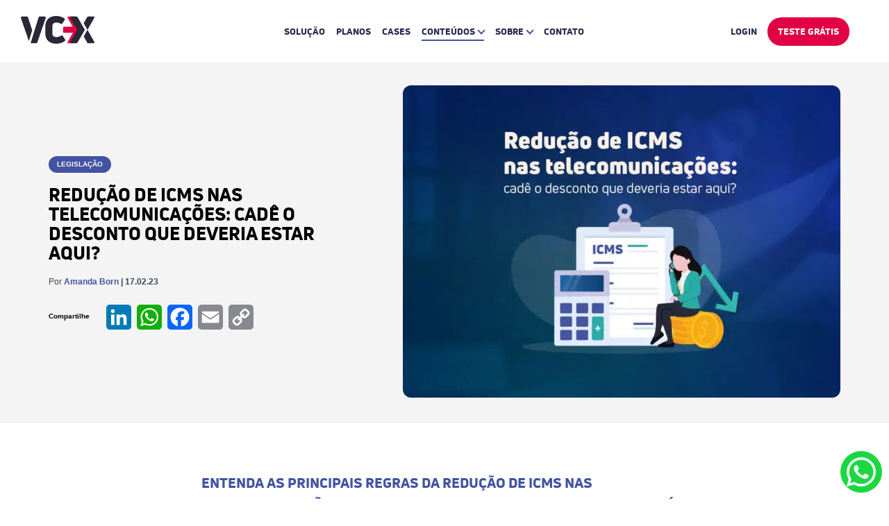

--- FILE ---
content_type: text/html; charset=UTF-8
request_url: https://vcx.solutions/reducao-icms-telecomunicacoes/
body_size: 28651
content:
<!DOCTYPE html><html lang="pt-BR"><head><script data-no-optimize="1">var litespeed_docref=sessionStorage.getItem("litespeed_docref");litespeed_docref&&(Object.defineProperty(document,"referrer",{get:function(){return litespeed_docref}}),sessionStorage.removeItem("litespeed_docref"));</script> <meta charset="UTF-8" /><meta http-equiv="X-UA-Compatible" content="IE=edge"><meta name="viewport" content="width=device-width, initial-scale=1" /><meta name="format-detection" content="telephone=no"><link rel="profile" href="https://gmpg.org/xfn/11" /><link rel="shortcut icon" href="https://vcx.solutions/wp-content/uploads/2021/09/vcx-favicon.png" />
<!--[if lt IE 9]> <script src="https://oss.maxcdn.com/html5shiv/3.7.2/html5shiv.min.js"></script> <script src="https://oss.maxcdn.com/respond/1.4.2/respond.min.js"></script> <![endif]--><meta name='robots' content='index, follow, max-image-preview:large, max-snippet:-1, max-video-preview:-1' /> <script data-cfasync="false" data-pagespeed-no-defer>var gtm4wp_datalayer_name = "dataLayer";
	var dataLayer = dataLayer || [];</script> <title>Redução de ICMS nas telecomunicações: saiba mais | VC-X</title><meta name="description" content="Entenda as principais regras da redução de ICMS nas telecomunicações e saiba como identificar se a sua fatura está com a alíquota correta" /><link rel="canonical" href="https://vcx.solutions/reducao-icms-telecomunicacoes/" /><meta property="og:locale" content="pt_BR" /><meta property="og:type" content="article" /><meta property="og:title" content="Redução de ICMS nas telecomunicações: saiba mais | VC-X" /><meta property="og:description" content="Entenda as principais regras da redução de ICMS nas telecomunicações e saiba como identificar se a sua fatura está com a alíquota correta" /><meta property="og:url" content="https://vcx.solutions/reducao-icms-telecomunicacoes/" /><meta property="og:site_name" content="VC-X Solutions" /><meta property="article:published_time" content="2023-02-17T18:38:00+00:00" /><meta property="article:modified_time" content="2024-11-22T12:14:32+00:00" /><meta property="og:image" content="https://vcx.solutions/wp-content/uploads/2022/09/CAPA-Artigo-Reducao-de-ICMS-nas-telecomunicacoes2.jpg" /><meta property="og:image:width" content="1450" /><meta property="og:image:height" content="850" /><meta property="og:image:type" content="image/jpeg" /><meta name="author" content="Amanda Born" /><meta name="twitter:card" content="summary_large_image" /><meta name="twitter:label1" content="Escrito por" /><meta name="twitter:data1" content="Amanda Born" /><meta name="twitter:label2" content="Est. tempo de leitura" /><meta name="twitter:data2" content="7 minutos" /> <script type="application/ld+json" class="yoast-schema-graph">{"@context":"https://schema.org","@graph":[{"@type":"Article","@id":"https://vcx.solutions/reducao-icms-telecomunicacoes/#article","isPartOf":{"@id":"https://vcx.solutions/reducao-icms-telecomunicacoes/"},"author":{"name":"Amanda Born","@id":"https://vcx.solutions/#/schema/person/542781277478d122cb11d38f6b1e2384"},"headline":"Redução de ICMS nas telecomunicações: cadê o desconto que deveria estar aqui?","datePublished":"2023-02-17T18:38:00+00:00","dateModified":"2024-11-22T12:14:32+00:00","mainEntityOfPage":{"@id":"https://vcx.solutions/reducao-icms-telecomunicacoes/"},"wordCount":1069,"publisher":{"@id":"https://vcx.solutions/#organization"},"image":{"@id":"https://vcx.solutions/reducao-icms-telecomunicacoes/#primaryimage"},"thumbnailUrl":"https://vcx.solutions/wp-content/uploads/2022/09/CAPA-Artigo-Reducao-de-ICMS-nas-telecomunicacoes2.jpg","keywords":["Legislação"],"articleSection":["Gestão Telecom"],"inLanguage":"pt-BR"},{"@type":"WebPage","@id":"https://vcx.solutions/reducao-icms-telecomunicacoes/","url":"https://vcx.solutions/reducao-icms-telecomunicacoes/","name":"Redução de ICMS nas telecomunicações: saiba mais | VC-X","isPartOf":{"@id":"https://vcx.solutions/#website"},"primaryImageOfPage":{"@id":"https://vcx.solutions/reducao-icms-telecomunicacoes/#primaryimage"},"image":{"@id":"https://vcx.solutions/reducao-icms-telecomunicacoes/#primaryimage"},"thumbnailUrl":"https://vcx.solutions/wp-content/uploads/2022/09/CAPA-Artigo-Reducao-de-ICMS-nas-telecomunicacoes2.jpg","datePublished":"2023-02-17T18:38:00+00:00","dateModified":"2024-11-22T12:14:32+00:00","description":"Entenda as principais regras da redução de ICMS nas telecomunicações e saiba como identificar se a sua fatura está com a alíquota correta","breadcrumb":{"@id":"https://vcx.solutions/reducao-icms-telecomunicacoes/#breadcrumb"},"inLanguage":"pt-BR","potentialAction":[{"@type":"ReadAction","target":["https://vcx.solutions/reducao-icms-telecomunicacoes/"]}]},{"@type":"ImageObject","inLanguage":"pt-BR","@id":"https://vcx.solutions/reducao-icms-telecomunicacoes/#primaryimage","url":"https://vcx.solutions/wp-content/uploads/2022/09/CAPA-Artigo-Reducao-de-ICMS-nas-telecomunicacoes2.jpg","contentUrl":"https://vcx.solutions/wp-content/uploads/2022/09/CAPA-Artigo-Reducao-de-ICMS-nas-telecomunicacoes2.jpg","width":1450,"height":850,"caption":"Entenda as principais regras da redução de ICMS nas telecomunicações e saiba como identificar se a sua fatura está com a alíquota correta"},{"@type":"BreadcrumbList","@id":"https://vcx.solutions/reducao-icms-telecomunicacoes/#breadcrumb","itemListElement":[{"@type":"ListItem","position":1,"name":"Home","item":"https://vcx.solutions/"},{"@type":"ListItem","position":2,"name":"Redução de ICMS nas telecomunicações: cadê o desconto que deveria estar aqui?"}]},{"@type":"WebSite","@id":"https://vcx.solutions/#website","url":"https://vcx.solutions/","name":"VC-X Solutions","description":"Descomplique a Gestão e Aquisição de Telecom e TI da﻿ sua empresa com custo zero!","publisher":{"@id":"https://vcx.solutions/#organization"},"potentialAction":[{"@type":"SearchAction","target":{"@type":"EntryPoint","urlTemplate":"https://vcx.solutions/?s={search_term_string}"},"query-input":{"@type":"PropertyValueSpecification","valueRequired":true,"valueName":"search_term_string"}}],"inLanguage":"pt-BR"},{"@type":"Organization","@id":"https://vcx.solutions/#organization","name":"VC-X Solutions","url":"https://vcx.solutions/","logo":{"@type":"ImageObject","inLanguage":"pt-BR","@id":"https://vcx.solutions/#/schema/logo/image/","url":"https://vcx.solutions/wp-content/uploads/2021/08/vc-x-logo-header.svg","contentUrl":"https://vcx.solutions/wp-content/uploads/2021/08/vc-x-logo-header.svg","width":106,"height":40,"caption":"VC-X Solutions"},"image":{"@id":"https://vcx.solutions/#/schema/logo/image/"}},{"@type":"Person","@id":"https://vcx.solutions/#/schema/person/542781277478d122cb11d38f6b1e2384","name":"Amanda Born"}]}</script> <link rel='dns-prefetch' href='//static.addtoany.com' /><link rel='dns-prefetch' href='//code.jquery.com' /><link rel='dns-prefetch' href='//www.googletagmanager.com' /><link rel='dns-prefetch' href='//fonts.googleapis.com' /><link rel='preconnect' href='https://connect.facebook.net' /><link rel='preconnect' href='https://csp.withgoogle.com' /><link rel='preconnect' href='https://diffuser-cdn.app-us1.com' /><link rel='preconnect' href='https://duube1y6ojsji.cloudfront.net' /><link rel='preconnect' href='https://fonts.gstatic.com' /><link rel='preconnect' href='https://googleads.g.doubleclick.net' /><link rel='preconnect' href='https://jnn-pa.googleapis.com' /><link rel='preconnect' href='https://paperform.co' /><link rel='preconnect' href='https://prism.app-us1.com' /><link rel='preconnect' href='https://px.ads.linkedin.com' /><link rel='preconnect' href='https://snap.licdn.com' /><link rel='preconnect' href='https://static.addtoany.com' /><link rel='preconnect' href='https://static.doubleclick.net' /><link rel='preconnect' href='https://s5rpg4np.paperform.co' /><link rel='preconnect' href='https://trackcmp.net' /><link rel='preconnect' href='https://www.google.com' /><link rel='preconnect' href='https://www.googletagmanager.com' /><link rel='preconnect' href='https://www.linkedin.com' /><link rel='preconnect' href='https://www.youtube.com' /><link rel="alternate" title="oEmbed (JSON)" type="application/json+oembed" href="https://vcx.solutions/wp-json/oembed/1.0/embed?url=https%3A%2F%2Fvcx.solutions%2Freducao-icms-telecomunicacoes%2F" /><link rel="alternate" title="oEmbed (XML)" type="text/xml+oembed" href="https://vcx.solutions/wp-json/oembed/1.0/embed?url=https%3A%2F%2Fvcx.solutions%2Freducao-icms-telecomunicacoes%2F&#038;format=xml" /><style id='wp-img-auto-sizes-contain-inline-css' type='text/css'>img:is([sizes=auto i],[sizes^="auto," i]){contain-intrinsic-size:3000px 1500px}
/*# sourceURL=wp-img-auto-sizes-contain-inline-css */</style><style id="litespeed-ccss">:root{--wp-block-synced-color:#7a00df;--wp-block-synced-color--rgb:122,0,223;--wp-bound-block-color:var(--wp-block-synced-color);--wp-editor-canvas-background:#ddd;--wp-admin-theme-color:#007cba;--wp-admin-theme-color--rgb:0,124,186;--wp-admin-theme-color-darker-10:#006ba1;--wp-admin-theme-color-darker-10--rgb:0,107,160.5;--wp-admin-theme-color-darker-20:#005a87;--wp-admin-theme-color-darker-20--rgb:0,90,135;--wp-admin-border-width-focus:2px}:root{--wp--preset--font-size--normal:16px;--wp--preset--font-size--huge:42px}*,*:before,*:after{margin:0;padding:0;outline:0;font-weight:400;line-height:1.2;letter-spacing:oem;box-sizing:border-box;-moz-box-sizing:border-box;-webkit-box-sizing:border-box}body,h1,p,span,a{font-family:"Roboto",sans-serif}a,a:link,a:visited{outline:0}.sidenav{-webkit-overflow-scrolling:touch}html{scroll-behavior:smooth}.clear{clear:both}i.arrow{border:solid #FFF;border-width:0 2px 2px 0;display:inline-block;padding:3px}.arrow.right{transform:rotate(-45deg);-webkit-transform:rotate(-45deg)}.arrow.left{transform:rotate(135deg);-webkit-transform:rotate(135deg)}.arrow.down{transform:rotate(45deg);-webkit-transform:rotate(45deg)}header.desktop{display:grid;height:90px;width:100%;z-index:100;background:#FFF;position:relative}header.desktop .logo{width:315px;height:90px;float:left;padding-left:30px;display:flex;align-items:center}header.desktop .menu{width:calc(100% - 660px);height:90px;float:left;text-align:center}header.desktop .menu li{list-style:none;height:90px;padding:0;margin:0 8px;display:inline-flex;align-items:center}header.desktop .menu li a{color:#292A51;font-size:13px;font-family:"UniNeueHeavy";text-decoration:none;text-transform:uppercase;padding:4px 0}header.desktop .menu li a.ativo{border-bottom:2px solid #4253A0}header.desktop .menu li.sub .navega-content{display:none;top:90px;z-index:999;position:absolute;width:250px;margin-left:0;border-top:0;border-radius:20px;background:#FFF;-webkit-box-shadow:0 30px 30px 0 rgb(0 0 0/.2);-moz-box-shadow:0 30px 30px 0 rgb(0 0 0/.2);box-shadow:0 30px 30px 0 rgb(0 0 0/.2);text-align:left}header.desktop .menu li.sub i{border:solid #4253A0;border-width:0 2px 2px 0;margin:0 0 2px 5px}header.desktop .menu li.sub .top{width:47px;height:12px;background:#4253A0;border-radius:0 0 12px}header.desktop .menu li.sub .submenu{padding:25px}header.desktop .menu li.sub .submenu a{color:#636363;font-size:14px;text-transform:none;border-bottom:1px solid #E3E3E3;position:relative;display:block;padding:10px 0}header.desktop .menu li.sub .submenu a i{border:solid #4253A0;border-width:0 2px 2px 0;position:absolute;right:0;top:13px}header.desktop .shape{width:90px;height:90px;float:left}header.desktop .shape div{width:0;height:0;border-top:90px solid #FFF;border-left:90px solid #fff0}header.desktop .login{width:255px;height:90px;float:left;text-align:center;background:#FFF;padding-right:30px}header.desktop .login li{list-style:none;height:90px;padding:0;margin:0;display:inline-flex;align-items:center;justify-content:flex-end}header.desktop .login li a{color:#292A51;font-size:13px;font-family:"UniNeueHeavy";text-decoration:none;text-transform:uppercase;padding:10px 0}header.desktop .login li:last-of-type{margin-left:15px}header.desktop .login li:last-of-type a{color:#FFF;background:#E10044;padding:13px 15px;border-radius:25px}header.mobile{display:none;width:100%;height:70px;z-index:10;background:#FFF;width:100%}header.mobile a{text-decoration:none}header.mobile .logo{width:calc(100% - 110px);height:70px;float:left;margin-right:30px;padding-left:20px;display:flex;align-items:center}header.mobile .logo img{width:105px}header.mobile .sanduiche{width:80px;height:70px;float:left;padding-right:20px;display:flex;align-items:center;justify-content:flex-end}.sidenav{height:100%;width:100%;position:fixed;z-index:400;top:0;left:0;overflow-x:hidden;text-align:left;-webkit-overflow-scrolling:touch;visibility:hidden;opacity:0;background:#2B2B2F}.sidenav .logo{width:calc(100% - 80px);height:70px;float:left;background:#FFF;padding-left:20px;display:flex;align-items:center}.sidenav .logo img{width:105px}.sidenav .fechar{width:80px;height:70px;float:left;background:#FFF;padding-right:20px;display:flex;align-items:center;justify-content:flex-end}.sidenav .menu{padding:50px 30px 0}.sidenav .menu li{list-style:none;margin:0 0 25px}.sidenav .menu li a{color:#FFF;font-size:18px;font-family:"UniNeueHeavy";text-transform:uppercase;text-decoration:none;display:block}.sidenav .menu li a span{font-family:"UniNeueHeavy";border-bottom:2px solid #E10044;padding:0 0 5px}.sidenav .menu li a i{border:solid #8A8A8A;border-width:0 3px 3px 0;padding:5px;margin-left:15px}.sidenav .menu li div.voltar{color:#8F8F8F;font-size:20px;font-family:"UniNeueHeavy";text-transform:uppercase;text-decoration:none;display:block;margin:0 0 25px}.sidenav .menu li div.voltar i{border:solid #E10044;border-width:0 3px 3px 0;padding:5px;margin-left:-20px;margin-right:2px}.sidenav .menu .navega-content{position:absolute;display:none;background:#2B2B2F;top:120px;z-index:1;height:calc(100vh - 120px);width:calc(100% - 60px)}.sidenav .menu .submenu{padding:0 20px}.sidenav .menu .submenu a{margin:0 0 25px}#progress-container{position:fixed;top:0;z-index:1;width:100%}#progress-bar-container{width:100%;height:11px}#progress-bar{height:8px;width:0%;background:#4253A0}section.blog_single .container{max-width:1140px;margin:0 auto}section.blog_single .top{background:#F4F4F4;height:auto;padding:35px 0}section.blog_single .top .imagem{width:calc(100% - 510px);height:450px;float:left;display:grid;align-content:center}section.blog_single .top picture.wp-post-image img{width:100%;height:450px;border-radius:12px;object-fit:cover;object-position:center}section.blog_single .top .titulo{width:510px;height:450px;float:left;padding-right:120px;display:grid;align-content:center}section.blog_single .top .titulo .tags div{color:#FFF;font-size:10px;font-weight:700;text-decoration:none;background:#4253A0;display:inline-block;padding:6px 12px;vertical-align:top;margin:0 5px 8px 0;border-radius:12px;text-transform:uppercase}section.blog_single .top .data{color:#384651;font-size:12px;font-weight:400;margin:0 0 25px}section.blog_single .top .data span{color:#4253A0;font-weight:600}section.blog_single .top .data b{font-weight:600}section.blog_single .top h1{color:#000;font-size:26px;font-family:"UniNeueHeavy";line-height:28px;text-transform:uppercase;margin:10px 0 20px}section.blog_single .top .share{font-size:10px;font-weight:700;margin:0;display:flex;align-items:center}section.blog_single .top .share .addtoany_shortcode{padding-left:20px}section.blog_single .conteudo{max-width:700px;padding:0;margin:70px auto 0}section.blog_single .conteudo p{color:#1D1F24}section.blog_single .conteudo p{margin:0 0 30px}section.blog_single .conteudo p{font-size:18px;font-weight:400;line-height:32px}section.blog_single .conteudo p{line-height:24px}@media (max-width:1199px){section.blog_single .container{max-width:100%;margin:0 30px}header.desktop .logo{width:185px}header.desktop .menu{width:calc(100% - 545px)}header.desktop .menu li{margin:0 5px}section.blog_single .conteudo{padding:0 50px 0 0}}@media (max-width:991px){header.desktop{display:none}header.mobile{display:grid}section.blog_single .top .titulo{width:100%;height:auto;padding-right:0;margin:0 0 35px}section.blog_single .top .imagem{width:100%;height:auto}section.blog_single .top picture.wp-post-image img{height:300px}section.blog_single .conteudo{width:100%;padding:0;margin:50px 0 0}}@media (max-width:767px){section.blog_single .container{max-width:100%;margin:0 20px}}@media (max-width:479px){section.blog_single .top picture.wp-post-image img{height:220px}}.addtoany_content{clear:both;margin:16px auto}.addtoany_list{display:inline;line-height:16px}.a2a_kit a:empty{display:none}.addtoany_list a{border:0;box-shadow:none;display:inline-block;font-size:16px;padding:0 4px;vertical-align:middle}.addtoany_content_bottom{display:none}.backdrop{position:fixed;top:0;left:0;width:100%;height:100%;background:rgb(0 0 0/.5);display:none;z-index:1000}.lightbox{position:fixed;top:50%;left:50%;transform:translate(-50%,-50%);background:#fff;max-width:500px;width:90%;height:78%;display:none;overflow-y:hidden;overflow-y:auto;z-index:1001}.header{background-color:#128c7e;color:#fff;padding:10px;text-align:center;font-size:20px}.close{position:absolute;top:10px;right:10px;font-size:20px;color:#fff}</style><link rel="preload" data-asynced="1" data-optimized="2" as="style" onload="this.onload=null;this.rel='stylesheet'" href="https://vcx.solutions/wp-content/litespeed/ucss/a9037b30ca630dcb663141aa101add29.css?ver=66aba" /><script data-optimized="1" type="litespeed/javascript" data-src="https://vcx.solutions/wp-content/plugins/litespeed-cache/assets/js/css_async.min.js"></script> <style id='wp-block-library-inline-css' type='text/css'>/*wp_block_styles_on_demand_placeholder:6970a44fb847e*/
/*# sourceURL=wp-block-library-inline-css */</style><style id='classic-theme-styles-inline-css' type='text/css'>/*! This file is auto-generated */
.wp-block-button__link{color:#fff;background-color:#32373c;border-radius:9999px;box-shadow:none;text-decoration:none;padding:calc(.667em + 2px) calc(1.333em + 2px);font-size:1.125em}.wp-block-file__button{background:#32373c;color:#fff;text-decoration:none}
/*# sourceURL=/wp-includes/css/classic-themes.min.css */</style><style id='addtoany-inline-css' type='text/css'>.addtoany_content_bottom{display:none;}
/*# sourceURL=addtoany-inline-css */</style> <script id="addtoany-core-js-before" type="litespeed/javascript">window.a2a_config=window.a2a_config||{};a2a_config.callbacks=[];a2a_config.overlays=[];a2a_config.templates={};a2a_localize={Share:"Share",Save:"Save",Subscribe:"Subscribe",Email:"Email",Bookmark:"Bookmark",ShowAll:"Show all",ShowLess:"Show less",FindServices:"Find service(s)",FindAnyServiceToAddTo:"Instantly find any service to add to",PoweredBy:"Powered by",ShareViaEmail:"Share via email",SubscribeViaEmail:"Subscribe via email",BookmarkInYourBrowser:"Bookmark in your browser",BookmarkInstructions:"Press Ctrl+D or \u2318+D to bookmark this page",AddToYourFavorites:"Add to your favorites",SendFromWebOrProgram:"Send from any email address or email program",EmailProgram:"Email program",More:"More&#8230;",ThanksForSharing:"Thanks for sharing!",ThanksForFollowing:"Thanks for following!"};a2a_config.icon_color="#4253a0"</script> <script type="text/javascript" defer src="https://static.addtoany.com/menu/page.js" id="addtoany-core-js"></script> <script type="litespeed/javascript" data-src="//code.jquery.com/jquery-3.7.0.min.js" id="jquery-js"></script> 
 <script type="litespeed/javascript" data-src="https://www.googletagmanager.com/gtag/js?id=G-Y4M9T259BS" id="google_gtagjs-js"></script> <script id="google_gtagjs-js-after" type="litespeed/javascript">window.dataLayer=window.dataLayer||[];function gtag(){dataLayer.push(arguments)}
gtag("set","linker",{"domains":["vcx.solutions"]});gtag("js",new Date());gtag("set","developer_id.dZTNiMT",!0);gtag("config","G-Y4M9T259BS")</script> <link rel="https://api.w.org/" href="https://vcx.solutions/wp-json/" /><link rel="alternate" title="JSON" type="application/json" href="https://vcx.solutions/wp-json/wp/v2/posts/5202" /><link rel="EditURI" type="application/rsd+xml" title="RSD" href="https://vcx.solutions/xmlrpc.php?rsd" /><meta name="generator" content="WordPress 6.9" /><link rel='shortlink' href='https://vcx.solutions/?p=5202' /><meta name="generator" content="Site Kit by Google 1.168.0" />
 <script data-cfasync="false" data-pagespeed-no-defer type="text/javascript">var dataLayer_content = {"pagePostType":"post","pagePostType2":"single-post","pageCategory":["gestao-telecom"],"pageAttributes":["legislacao-de-telecom"],"pagePostAuthor":"Amanda Born"};
	dataLayer.push( dataLayer_content );</script> <script data-cfasync="false" data-pagespeed-no-defer type="text/javascript">(function(w,d,s,l,i){w[l]=w[l]||[];w[l].push({'gtm.start':
new Date().getTime(),event:'gtm.js'});var f=d.getElementsByTagName(s)[0],
j=d.createElement(s),dl=l!='dataLayer'?'&l='+l:'';j.async=true;j.src=
'//www.googletagmanager.com/gtm.js?id='+i+dl;f.parentNode.insertBefore(j,f);
})(window,document,'script','dataLayer','GTM-TL3HRB7');</script> <meta name="google-adsense-platform-account" content="ca-host-pub-2644536267352236"><meta name="google-adsense-platform-domain" content="sitekit.withgoogle.com"><link rel="icon" href="https://vcx.solutions/wp-content/uploads/2022/03/cropped-favicon-vcx-96x96.png" sizes="32x32" /><link rel="icon" href="https://vcx.solutions/wp-content/uploads/2022/03/cropped-favicon-vcx-300x300.png" sizes="192x192" /><link rel="apple-touch-icon" href="https://vcx.solutions/wp-content/uploads/2022/03/cropped-favicon-vcx-300x300.png" /><meta name="msapplication-TileImage" content="https://vcx.solutions/wp-content/uploads/2022/03/cropped-favicon-vcx-300x300.png" /><style type="text/css">.is-form-id-5861 .is-search-submit:focus,
			.is-form-id-5861 .is-search-submit:hover,
			.is-form-id-5861 .is-search-submit,
            .is-form-id-5861 .is-search-icon {
			            background-color: #ffffff !important;            border-color: #ffffff !important;			}
            			.is-form-style-1.is-form-id-5861 .is-search-input:focus,
			.is-form-style-1.is-form-id-5861 .is-search-input:hover,
			.is-form-style-1.is-form-id-5861 .is-search-input,
			.is-form-style-2.is-form-id-5861 .is-search-input:focus,
			.is-form-style-2.is-form-id-5861 .is-search-input:hover,
			.is-form-style-2.is-form-id-5861 .is-search-input,
			.is-form-style-3.is-form-id-5861 .is-search-input:focus,
			.is-form-style-3.is-form-id-5861 .is-search-input:hover,
			.is-form-style-3.is-form-id-5861 .is-search-input,
			.is-form-id-5861 .is-search-input:focus,
			.is-form-id-5861 .is-search-input:hover,
			.is-form-id-5861 .is-search-input {
                                                                border-color: #ffffff !important;                                			}</style> <script type="litespeed/javascript" data-src="https://www.googletagmanager.com/gtag/js?id=UA-105319428-1"></script> <script type="litespeed/javascript">window.dataLayer=window.dataLayer||[];function gtag(){dataLayer.push(arguments)}
gtag('js',new Date());gtag('config','UA-105319428-1')</script>  <script type="litespeed/javascript" data-src="https://www.googletagmanager.com/gtag/js?id=G-C4D6N54SKM"></script> <script type="litespeed/javascript">window.dataLayer=window.dataLayer||[];function gtag(){dataLayer.push(arguments)}
gtag('js',new Date());gtag('config','G-C4D6N54SKM')</script> <!doctype html><style>.backdrop{position:fixed;top:0;left:0;width:100%;height:100%;background:rgba(0,0,0,.5);display:none;z-index:1000}.lightbox{position:fixed;top:50%;left:50%;transform:translate(-50%,-50%);background:#fff;max-width:500px;width:90%;height:78%;display:none;overflow-y:hidden;overflow-y:auto;z-index:1001}.header{background-color:#128c7e;color:#fff;padding:10px;text-align:center;font-size:20px}.close{position:absolute;top:10px;right:10px;font-size:20px;color:#fff;cursor:pointer}#open{transition:all .2s ease-in-out}#open:hover{width:70px;height:70px}@keyframes shake{0%{transform:translate(1px,1px) rotate(0)}10%{transform:translate(-1px,-2px) rotate(-1deg)}20%{transform:translate(-3px,0) rotate(1deg)}30%{transform:translate(3px,2px) rotate(0)}40%{transform:translate(1px,-1px) rotate(1deg)}50%{transform:translate(-1px,2px) rotate(-1deg)}60%{transform:translate(-3px,1px) rotate(0)}70%{transform:translate(3px,1px) rotate(-1deg)}80%{transform:translate(-1px,-1px) rotate(1deg)}90%{transform:translate(1px,2px) rotate(0)}100%{transform:translate(1px,-2px) rotate(-1deg)}}</style><img alt="Botão whatsapp" id=open src=https://vcx.solutions/wp-content/uploads/2023/07/whatsapp-1.png style=border-radius:34px;width:60px;font-size:0;height:60px;position:fixed;right:10px;z-index:1000;display:block;bottom:10px;background-size:73%;background-repeat:no-repeat;background-color:#1bd741;background-position:center><div class=backdrop id=backdrop></div><div class=lightbox id=lightbox><div class=header>Whatsapp</div><span class=close id=close>×</span><div data-paperform-id="s5rpg4np"></div><script type="litespeed/javascript">(function(){var script=document.createElement('script');script.src="https://paperform.co/__embed.min.js";document.body.appendChild(script)})()</script> <script type="litespeed/javascript">(function(){const forms=document.querySelectorAll('[data-paperform-id]');const url=window.location.host+window.location.pathname;forms.forEach(form=>form.setAttribute('prefill','Landingpage='+url))})()</script> </div><script type="litespeed/javascript">var open=document.getElementById("open"),close=document.getElementById("close"),lightbox=document.getElementById("lightbox"),backdrop=document.getElementById("backdrop");open.addEventListener("click",function(){lightbox.style.display="block",backdrop.style.display="block"}),close.addEventListener("click",function(){lightbox.style.display="none",backdrop.style.display="none"}),setTimeout(function(){open.style.animation="shake 0.5s",open.style.animationIterationCount="2"},7e3)</script> </head><body id="body"><header class="desktop"><nav><div class="logo">
<a href="https://vcx.solutions/">
<img data-no-lazy="1" src="https://vcx.solutions/wp-content/uploads/2021/08/vc-x-logo-header.svg" alt="Logo VC-X"><span></span>
</a></div><div class="menu"><ul><li><a class="" href="https://vcx.solutions/sonar/">Solução</a></li><li><a class="" href="https://vcx.solutions/planos/">Planos</a></li><li><a class="" href="https://vcx.solutions/cases/">Cases</a></li><li class="sub">
<a href="#" class="ativo">Conteúdos<i class="arrow down"></i></a><div class="navega-content"><div class="top"></div><div class="submenu">
<a href="https://vcx.solutions/blog/">Blog<i class="arrow right"></i></a>
<a href="https://vcx.solutions/materiais-ricos/">Materiais Ricos<i class="arrow right"></i></a>
<a href="https://vcx.solutions/webstories/">Web Stories<i class="arrow right"></i></a><div class="clear"></div></div><div class="clear"></div></div></li><li class="sub">
<a href="https://vcx.solutions/sobre/" class="">Sobre<i class="arrow down"></i></a><div class="navega-content"><div class="top"></div><div class="submenu">
<a class="menulink" href="https://vcx.solutions/sobre/#numeros">Nossos números<i class="arrow right"></i></a>
<a class="menulink" href="https://vcx.solutions/sobre/#quemsomos">Quem somos<i class="arrow right"></i></a>
<a class="menulink" href="https://vcx.solutions/sobre/#historia">Nossa história<i class="arrow right"></i></a>
<a class="menulink" href="https://vcx.solutions/sobre/#vagas">Faça parte da VC-X<i class="arrow right"></i></a>
<a class="menulink" href="https://vcx.solutions/sobre/#midia">Na Mídia<i class="arrow right"></i></a>
<a class="menulink" href="https://vcx.solutions/sobre/#marcas">Aceleradoras<i class="arrow right"></i></a><div class="clear"></div></div><div class="clear"></div></div></li><li><a class="" href="https://vcx.solutions/contato/">Contato</a></li></ul></div><div class="shape"><div></div></div><div class="login"><ul><li><a target="_blank" rel="noopener" href="https://app.vcx.solutions/entrar/">Login</a></li><li><a target="_blank" rel="noopener" href="https://app.vcx.solutions/usuario/adicionar/">Teste Grátis</a></li></ul></div></nav></header><header class="mobile"><nav><div class="logo">
<a href="https://vcx.solutions/">
<img data-no-lazy="1" src="https://vcx.solutions/wp-content/uploads/2021/08/vc-x-logo-header.svg" alt="Logo VC-X">
</a></div><div class="toggle_menu"><div class="sanduiche">
<img data-no-lazy="1" src="https://vcx.solutions/wp-content/themes/vcx/img/burger.svg" alt="Burger menu" /></div></div></nav></header><nav id="mySidenav" class="sidenav"><div class="logo">
<a href="https://vcx.solutions/">
<img data-no-lazy="1" src="https://vcx.solutions/wp-content/uploads/2021/08/vc-x-logo-header.svg" alt="Logo VC-X">
</a></div>
<a class="toggle_menu"><div class="fechar">
<img data-no-lazy="1" src="https://vcx.solutions/wp-content/themes/vcx/img/fechar.svg" alt="Fechar menu" /></div>
</a><div class="clear"></div><div class="menu"><ul><li><a href="https://vcx.solutions/sonar/"><span>Solução</span></a></li><li><a href="https://vcx.solutions/planos/"><span>Planos</span></a></li><li><a href="https://vcx.solutions/cases/"><span>Cases</span></a></li><li class="sub">
<a class="dropdown-btn"><span>Conteúdos</span><i class="arrow right"></i></a><div class="navega-content navega-content-d"><div class="submenu"><div class="voltar voltar-d"><i class="arrow left"></i> Voltar</div>
<a href="https://vcx.solutions/blog/">Blog</a>
<a href="https://vcx.solutions/materiais-ricos/">Materiais Ricos</a>
<a href="https://vcx.solutions/webstories/">Web Stories</a><div class="clear"></div></div><div class="clear"></div></div></li><li class="sub">
<a class="dropdown-btn"><span>Sobre</span><i class="arrow right"></i></a><div class="navega-content navega-content-e"><div class="submenu"><div class="voltar voltar-e"><i class="arrow left"></i> Voltar</div>
<a class="menulink toggle_menu" href="https://vcx.solutions/sobre/#numeros">Nossos números</a>
<a class="menulink toggle_menu" href="https://vcx.solutions/sobre/#quemsomos">Quem somos</a>
<a class="menulink toggle_menu" href="https://vcx.solutions/sobre/#historia">Nossa história</a>
<a class="menulink toggle_menu" href="https://vcx.solutions/sobre/#vagas">Faça parte da VC-X</a>
<a class="menulink toggle_menu" href="https://vcx.solutions/sobre/#midia">Na Mídia</a>
<a class="menulink toggle_menu" href="https://vcx.solutions/sobre/#marcas">Aceleradoras</a><div class="clear"></div></div><div class="clear"></div></div></li><li><a href="https://vcx.solutions/contato/"><span>Contato</span></a></li></ul></div></nav><div id="progress-container"><div id="progress-bar-container"><div id="progress-bar" class="inves"></div></div></div><section class="blog_single"><div class="top"><div class="container"><div class="titulo"><div class="tags"><div>Legislação</div></div><h1>Redução de ICMS nas telecomunicações: cadê o desconto que deveria estar aqui?</h1><div class="data">Por <span>Amanda Born</span> <b>| 17.02.23</b></div><div class="share">
Compartilhe<div class="addtoany_shortcode"><div class="a2a_kit a2a_kit_size_36 addtoany_list" data-a2a-url="https://vcx.solutions/reducao-icms-telecomunicacoes/" data-a2a-title="Redução de ICMS nas telecomunicações: cadê o desconto que deveria estar aqui?"><a class="a2a_button_linkedin" href="https://www.addtoany.com/add_to/linkedin?linkurl=https%3A%2F%2Fvcx.solutions%2Freducao-icms-telecomunicacoes%2F&amp;linkname=Redu%C3%A7%C3%A3o%20de%20ICMS%20nas%20telecomunica%C3%A7%C3%B5es%3A%20cad%C3%AA%20o%20desconto%20que%20deveria%20estar%20aqui%3F" title="LinkedIn" rel="nofollow noopener" target="_blank"></a><a class="a2a_button_whatsapp" href="https://www.addtoany.com/add_to/whatsapp?linkurl=https%3A%2F%2Fvcx.solutions%2Freducao-icms-telecomunicacoes%2F&amp;linkname=Redu%C3%A7%C3%A3o%20de%20ICMS%20nas%20telecomunica%C3%A7%C3%B5es%3A%20cad%C3%AA%20o%20desconto%20que%20deveria%20estar%20aqui%3F" title="WhatsApp" rel="nofollow noopener" target="_blank"></a><a class="a2a_button_facebook" href="https://www.addtoany.com/add_to/facebook?linkurl=https%3A%2F%2Fvcx.solutions%2Freducao-icms-telecomunicacoes%2F&amp;linkname=Redu%C3%A7%C3%A3o%20de%20ICMS%20nas%20telecomunica%C3%A7%C3%B5es%3A%20cad%C3%AA%20o%20desconto%20que%20deveria%20estar%20aqui%3F" title="Facebook" rel="nofollow noopener" target="_blank"></a><a class="a2a_button_email" href="https://www.addtoany.com/add_to/email?linkurl=https%3A%2F%2Fvcx.solutions%2Freducao-icms-telecomunicacoes%2F&amp;linkname=Redu%C3%A7%C3%A3o%20de%20ICMS%20nas%20telecomunica%C3%A7%C3%B5es%3A%20cad%C3%AA%20o%20desconto%20que%20deveria%20estar%20aqui%3F" title="Email" rel="nofollow noopener" target="_blank"></a><a class="a2a_button_copy_link" href="https://www.addtoany.com/add_to/copy_link?linkurl=https%3A%2F%2Fvcx.solutions%2Freducao-icms-telecomunicacoes%2F&amp;linkname=Redu%C3%A7%C3%A3o%20de%20ICMS%20nas%20telecomunica%C3%A7%C3%B5es%3A%20cad%C3%AA%20o%20desconto%20que%20deveria%20estar%20aqui%3F" title="Copy Link" rel="nofollow noopener" target="_blank"></a></div></div><div class="clear"></div></div></div><div class="imagem">
<picture class="sem-lazy-load wp-post-image" decoding="async" fetchpriority="high">
<source type="image/webp" srcset="https://vcx.solutions/wp-content/uploads/2022/09/CAPA-Artigo-Reducao-de-ICMS-nas-telecomunicacoes2-768x450.jpg.webp" sizes="(max-width: 768px) 100vw, 768px"/>
<img data-lazyloaded="1" src="[data-uri]" width="768" height="450" data-src="https://vcx.solutions/wp-content/uploads/2022/09/CAPA-Artigo-Reducao-de-ICMS-nas-telecomunicacoes2-768x450.jpg.webp" alt="Ilustração de mulher falando ao telefone, ao lado de uma calculadora. Ao fundo, lê-se: &quot;Redução de ICMS nas telecomunicações: cadê o desconto que deveria estar aqui?&quot;" decoding="async" fetchpriority="high" data-srcset="https://vcx.solutions/wp-content/uploads/2022/09/CAPA-Artigo-Reducao-de-ICMS-nas-telecomunicacoes2-768x450.jpg.webp 768w, https://vcx.solutions/wp-content/uploads/2022/09/CAPA-Artigo-Reducao-de-ICMS-nas-telecomunicacoes2-300x176.jpg.webp 300w, https://vcx.solutions/wp-content/uploads/2022/09/CAPA-Artigo-Reducao-de-ICMS-nas-telecomunicacoes2-1024x600.jpg.webp 1024w, https://vcx.solutions/wp-content/uploads/2022/09/CAPA-Artigo-Reducao-de-ICMS-nas-telecomunicacoes2-150x88.jpg.webp 150w, https://vcx.solutions/wp-content/uploads/2022/09/CAPA-Artigo-Reducao-de-ICMS-nas-telecomunicacoes2.jpg.webp 1450w" data-sizes="(max-width: 768px) 100vw, 768px"/>
</picture></div><div class="clear"></div></div></div><div class="container"><div class="conteudo"><h3 class="wp-block-heading" id="h-entenda-as-principais-regras-da-reducao-de-icms-nas-telecomunicacoes-e-saiba-como-identificar-se-a-sua-fatura-esta-com-a-aliquota-correta">Entenda as principais regras da redução de ICMS nas telecomunicações e saiba como identificar se a sua fatura está com a alíquota correta</h3><p>Em junho de 2022, o Governo brasileiro sancionou a <a href="https://www.planalto.gov.br/ccivil_03/leis/lcp/lcp194.htm" target="_blank" rel="noreferrer noopener">Lei Complementar 194</a>, reduzindo a cobrança do ICMS para combustíveis, energia elétrica, telecomunicações e transporte coletivo, considerados serviços essenciais.</p><p>Após a nova regulamentação, as operadoras de <a href="https://vcx.solutions/o-que-e-telecom/" target="_blank" rel="noreferrer noopener">telecom</a> passaram a pagar uma carga tributária menor na maioria das regiões. Em alguns estados, a alíquota que chegava a 25%, até 30%, ficou com teto máximo de 18%.</p><p>Com as mudanças, todos os consumidores também devem ser beneficiados, independentes se pessoa física ou pessoa jurídica. Isso porque <strong>um dos grandes objetivos do governo é que o desconto seja repassado pelas prestadoras de TV, telefonia e internet ao cliente final</strong>.</p><p>Na sua conta, você notou algum tipo de desconto? Neste artigo, vamos explicar quais as principais regras da redução de ICMS nas telecomunicações e como identificar se a sua fatura está com a alíquota correta de ICMS.</p><figure class="wp-block-embed is-type-video is-provider-youtube wp-block-embed-youtube wp-embed-aspect-16-9 wp-has-aspect-ratio"><div class="wp-block-embed__wrapper">
<iframe data-lazyloaded="1" src="about:blank" title="Redução de ICMS nas telecomunicações: veja se a sua fatura está de acordo com as novas regras 🔎" width="500" height="281" data-litespeed-src="https://www.youtube.com/embed/a1BYmYFZX3s?feature=oembed" frameborder="0" allow="accelerometer; autoplay; clipboard-write; encrypted-media; gyroscope; picture-in-picture; web-share" referrerpolicy="strict-origin-when-cross-origin" allowfullscreen></iframe></div></figure><p></p><h2 class="wp-block-heading">ICMS nas telecomunicações: entenda o que mudou</h2><p>ICMS é uma sigla para Imposto sobre Circulação de Mercadorias e Serviços. O tributo é de caráter estadual, por isso, a alíquota aplicada varia de uma região para a outra. Fato é que o Brasil sempre teve <a href="https://teletime.com.br/22/03/2021/brasil-tem-imposto-mais-alto-do-mundo-na-banda-larga-e-o-quarto-mais-alto-no-servico-movel/" target="_blank" rel="noreferrer noopener">uma das cargas tributárias mais altas do mundo para serviços de telecomunicação</a>.</p><p>Porém, após sanção da Lei Complementar 194, cada estado precisou se adaptar e homologar sua nova alíquota de ICMS para serviços de TV por assinatura, telefonia e internet, sempre levando em consideração o teto máximo de 18%.</p><div class="wp-block-image"><figure class="aligncenter size-large"><picture decoding="async" class="wp-image-6406">
<source type="image/webp" srcset="https://vcx.solutions/wp-content/uploads/2023/02/img-artigo-669x1024.jpg.webp" sizes="(max-width: 669px) 100vw, 669px"/>
<img data-lazyloaded="1" src="[data-uri]" decoding="async" width="669" height="1024" data-src="https://vcx.solutions/wp-content/uploads/2023/02/img-artigo-669x1024.jpg.webp" alt="" data-srcset="https://vcx.solutions/wp-content/uploads/2023/02/img-artigo-669x1024.jpg.webp 669w, https://vcx.solutions/wp-content/uploads/2023/02/img-artigo-196x300.jpg.webp 196w, https://vcx.solutions/wp-content/uploads/2023/02/img-artigo-768x1176.jpg.webp 768w, https://vcx.solutions/wp-content/uploads/2023/02/img-artigo-1003x1536.jpg.webp 1003w, https://vcx.solutions/wp-content/uploads/2023/02/img-artigo-1337x2048.jpg.webp 1337w, https://vcx.solutions/wp-content/uploads/2023/02/img-artigo-150x230.jpg.webp 150w, https://vcx.solutions/wp-content/uploads/2023/02/img-artigo-scaled.jpg.webp 1672w" data-sizes="(max-width: 669px) 100vw, 669px"/>
</picture><figcaption class="wp-element-caption">Novas alíquotas de ICMS para os estados brasileiros. Fontes: <a href="https://www.gov.br/anatel/pt-br/regulado/arrecadacao/carga-tributaria" target="_blank" rel="noreferrer noopener">Anatel</a> e <a href="https://www.teleco.com.br/icms.asp" target="_blank" rel="noreferrer noopener">Teleco</a></figcaption></figure></div><p></p><p>Como já falamos aqui, o objetivo da lei é diminuir o imposto &#8211; e consequentemente o preço final &#8211; dos serviços essenciais para a população. Por isso, para que a regulamentação surta efeitos práticos, o desconto precisa ser repassado pelos fornecedores ao cliente final.</p><p>Porém, essa redução de custos ainda não chegou à fatura de todos os consumidores. A cobrança e a fiscalização das autoridades públicas em relação às operadoras, inclusive, <a href="https://exame.com/brasil/governo-cobra-de-operadoras-repasse-da-reducao-do-icms/" target="_blank" rel="noreferrer noopener">tem aumentado após a reclamação dos clientes</a>.</p><p>Para a <a href="https://vcx.solutions/gestao-de-telecom-o-que-e-e-qual-a-importancia-para-a-sua-empresa/" target="_blank" rel="noreferrer noopener">gestão de telecom</a> das empresas, essa é uma ótima oportunidade para economizar com telefonia. Quer saber como identificar se a nova alíquota de ICMS já está sendo aplicada às suas faturas? A seguir, entenda como analisar suas contas.</p><p><strong>Leia mais: </strong><a href="https://vcx.solutions/entender-fatura-de-telecom/" target="_blank" rel="noreferrer noopener"><strong>Como entender a fatura de telecom da sua empresa</strong></a></p><h2 class="wp-block-heading">Saiba como identificar a redução de ICMS na sua conta de telecom</h2><p>O primeiro ponto a ser observado é o<strong> período de cobrança</strong> &#8211; ou ciclo de faturamento, para entender se a cobrança é referente à uma data anterior ou posterior à redução do ICMS para os serviços de telecomunicações.</p><p>Após, você vai analisar qual é <strong>a alíquota que está sendo aplicada à sua fatura</strong> e qual o <strong>valor final da sua conta</strong>. Depois, compare com as faturas de meses anteriores à Lei 194/22 para conferir se, de fato, houve alguma mudança e uma diminuição no valor final.</p><p><strong>Veja mais: </strong><a href="https://youtube.com/playlist?list=PLXYXPGgEDPKTPNXUqOLc1fKxPUYfSqBkJ" target="_blank" rel="noreferrer noopener"><strong>Como baixar a segunda via da sua fatura</strong></a></p><p>Independente da operadora, a informação sobre a alíquota de ICMS é apresentada na nota fiscal de serviços.</p><div class="wp-block-image"><figure class="aligncenter size-full"><a href="https://vcx.solutions/wp-content/uploads/2022/09/FATURA-VIVO-ICMSalta.jpg" target="_blank" rel="noreferrer noopener"><picture loading="lazy" decoding="async" class="wp-image-5205">
<source type="image/webp" srcset="https://vcx.solutions/wp-content/uploads/2022/09/FATURA-VIVO-ICMSblog.jpg.webp" sizes="auto, (max-width: 700px) 100vw, 700px"/>
<img data-lazyloaded="1" src="[data-uri]" loading="lazy" decoding="async" width="700" height="454" data-src="https://vcx.solutions/wp-content/uploads/2022/09/FATURA-VIVO-ICMSblog.jpg.webp" alt="Exemplo de fatura da operadora Vivo" data-srcset="https://vcx.solutions/wp-content/uploads/2022/09/FATURA-VIVO-ICMSblog.jpg.webp 700w, https://vcx.solutions/wp-content/uploads/2022/09/FATURA-VIVO-ICMSblog-300x195.jpg.webp 300w, https://vcx.solutions/wp-content/uploads/2022/09/FATURA-VIVO-ICMSblog-150x97.jpg.webp 150w" data-sizes="auto, (max-width: 700px) 100vw, 700px"/>
</picture>
</a><figcaption class="wp-element-caption">Exemplo de fatura da operadora Vivo</figcaption></figure></div><div class="wp-block-image"><figure class="aligncenter size-full"><a href="https://vcx.solutions/wp-content/uploads/2022/09/FATURA-CLARO-ICMSalta.jpg" target="_blank" rel="noreferrer noopener"><picture loading="lazy" decoding="async" class="wp-image-5206">
<source type="image/webp" srcset="https://vcx.solutions/wp-content/uploads/2022/09/FATURA-CLARO-ICMSblog.jpg.webp" sizes="auto, (max-width: 700px) 100vw, 700px"/>
<img data-lazyloaded="1" src="[data-uri]" loading="lazy" decoding="async" width="700" height="348" data-src="https://vcx.solutions/wp-content/uploads/2022/09/FATURA-CLARO-ICMSblog.jpg.webp" alt="" data-srcset="https://vcx.solutions/wp-content/uploads/2022/09/FATURA-CLARO-ICMSblog.jpg.webp 700w, https://vcx.solutions/wp-content/uploads/2022/09/FATURA-CLARO-ICMSblog-300x149.jpg.webp 300w, https://vcx.solutions/wp-content/uploads/2022/09/FATURA-CLARO-ICMSblog-150x75.jpg.webp 150w" data-sizes="auto, (max-width: 700px) 100vw, 700px"/>
</picture>
</a><figcaption class="wp-element-caption">Fatura da operadora Claro, já com alíquota menor (de 18%)</figcaption></figure></div><p>Ao revisar o valor da sua fatura, é importante se atentar à algumas especificidades. A primeira delas é que a alíquota de ICMS incide <strong>apenas sobre os serviços de telecomunicação</strong>. Se você tem um parcelamento de aparelho, por exemplo, essa cobrança não terá alteração.</p><p>Outro ponto para ficar atento é o <a href="https://vcx.solutions/reajuste-anual-de-telecom/" target="_blank" rel="noreferrer noopener">reajuste anual de telecom</a>. Quando possível, algumas operadoras estão antecipando o ajuste como estratégia comercial. Se esse for o caso do seu plano, o desconto do ICMS pode nem ser percebido, já que o valor da mensalidade subiu.</p><h2 class="wp-block-heading">Não teve redução de ICMS na fatura? Saiba o que fazer</h2><p>A própria Anatel já afirmou, em <a href="https://exame.com/brasil/governo-cobra-de-operadoras-repasse-da-reducao-do-icms/" target="_blank" rel="noreferrer noopener">comunicado</a> para a revista Exame, que espera o repasse do desconto para os consumidores, inclusive por meio de reembolso por cobranças indevidas, feitas sem o abatimento.</p><p>Assim, caso você identifique que a sua conta de telecom não teve a redução de ICMS, o recomendado é buscar inicialmente a operadora, pelos canais específicos para pessoa física ou jurídica, como SAC ou ouvidoria. Procure se informar quando a redução será aplicada e como ficam as faturas que já foram pagas.</p><blockquote class="wp-block-quote is-layout-flow wp-block-quote-is-layout-flow"><p>BAIXE AGORA: GUIA DE <a href="https://conteudo.vcx.solutions/como-falar-com-as-operadoras" target="_blank" rel="noreferrer noopener">COMO FALAR COM AS OPERADORAS</a> E DESCUBRA OS CANAIS CERTOS PARA RESOLVER OS PROBLEMAS DE TELECOM DA SUA EMPRESA</p></blockquote><p>Caso a operadora não ofereça uma resposta satisfatória ou o prazo de resposta não seja cumprido, é hora de buscar pelos órgãos oficiais, como Anatel e Procon. Quem é cliente pessoa física, também pode registrar sua reclamação no portal <a href="https://www.consumidor.gov.br/pages/principal/?1662667772877" target="_blank" rel="noreferrer noopener">consumidor.gov</a>.</p><p><strong>Leia mais: </strong><a href="https://vcx.solutions/procon-ou-anatel-onde-reclamar" target="_blank" rel="noreferrer noopener"><strong>Procon ou Anatel: onde reclamar dos serviços de telecom</strong></a></p><p>Vale lembrar que, caso alguma <a href="https://vcx.solutions/cobranca-indevida-de-telecom-o-que-voce-precisa-saber/" target="_blank" rel="noreferrer noopener">cobrança indevida</a> seja identificada em uma fatura já paga, a legislação garante que o consumidor receba a devolução em dobro dos valores cobrados incorretamente, acrescidos de correção monetária e juros.</p><div role="main" id="news-vc-x-formulario-bc7b8c8dc6d92d02f193"></div><script type="litespeed/javascript" data-src="https://d335luupugsy2.cloudfront.net/js/rdstation-forms/stable/rdstation-forms.min.js"></script><script type="litespeed/javascript">new RDStationForms('news-vc-x-formulario-bc7b8c8dc6d92d02f193','UA-105319428-1').createForm()</script> <p></p><h2 class="wp-block-heading">Conclusão</h2><p>A redução de ICMS nas telecomunicações reforça a importância de uma gestão de telecom atenta e eficiente nas empresas. Por meio de um processo recorrente de <a href="https://vcx.solutions/3-razoes-para-fazer-auditoria-de-faturas-de-telecom/" target="_blank" rel="noreferrer noopener">auditoria de faturas</a>, é possível identificar estas e outras divergências nas cobranças de telecom.</p><p>As operadoras de telefonia precisam se adequar à nova lei e estão sendo cobradas pelos órgãos governamentais para que repassem o desconto ao cliente final. Por isso, é importante ficar atento às informações e fazer valer seus direitos enquanto consumidor de serviços de telecomunicações.</p><style>@media screen and (max-width: 600px) {
  .hide-on-mobile {
    display: none;
  }
}</style><table style="border: 3px solid #969fcb; border-radius: 11px"><tbody><tr><td class="hide-on-mobile" valign="top" width="275px"><picture decoding="async" style="max-width: 280px;padding-top: 50px; padding-left: 20px;">
<source type="image/webp" srcset="https://vcx.solutions/wp-content/uploads/2024/02/Calculadora-ReducaoDeICMS.png.webp"/>
<img data-lazyloaded="1" src="[data-uri]" width="372" height="297" decoding="async" data-src="https://vcx.solutions/wp-content/uploads/2024/02/Calculadora-ReducaoDeICMS.png.webp" alt="Guia de Gestão de TI"/>
</picture></td><td style="
padding-top: 20px; padding-left: 20px; padding-right: 20px;
"><p style="
margin-bottom: 10px;
"><strong style="font-size: 16px; color: #969fcb;">[MATERIAL GRATUITO]</strong><br><strong style="font-size: 32px; color: rgb(66, 83, 160);">Saiba quanto sua empresa pode economizar com a redução de ICMS</strong></p><p style="
margin-bottom: 10px; line-height: 1.0;
"><span style="font-size: 16px; line-height:0,3; background-color: transparent; color: rgb(74, 74, 74);">Baixe agora nossa calculadora gratuita e descubra qual deveria ser o novo valor da sua fatura de telecom
<br><br>
Preencha os dados abaixo e faça o download!
</span></p></td></tr><tr><td colspan="2"><div data-paperform-id="calculadora-reducao-de-icms" prefill-inherit></div><script type="litespeed/javascript">(function(){var script=document.createElement('script');script.src="https://paperform.co/__embed.min.js";document.body.appendChild(script)})()</script> </td></tr></tbody></table><div class="addtoany_share_save_container addtoany_content addtoany_content_bottom"><div class="a2a_kit a2a_kit_size_36 addtoany_list" data-a2a-url="https://vcx.solutions/reducao-icms-telecomunicacoes/" data-a2a-title="Redução de ICMS nas telecomunicações: cadê o desconto que deveria estar aqui?"><a class="a2a_button_linkedin" href="https://www.addtoany.com/add_to/linkedin?linkurl=https%3A%2F%2Fvcx.solutions%2Freducao-icms-telecomunicacoes%2F&amp;linkname=Redu%C3%A7%C3%A3o%20de%20ICMS%20nas%20telecomunica%C3%A7%C3%B5es%3A%20cad%C3%AA%20o%20desconto%20que%20deveria%20estar%20aqui%3F" title="LinkedIn" rel="nofollow noopener" target="_blank"></a><a class="a2a_button_whatsapp" href="https://www.addtoany.com/add_to/whatsapp?linkurl=https%3A%2F%2Fvcx.solutions%2Freducao-icms-telecomunicacoes%2F&amp;linkname=Redu%C3%A7%C3%A3o%20de%20ICMS%20nas%20telecomunica%C3%A7%C3%B5es%3A%20cad%C3%AA%20o%20desconto%20que%20deveria%20estar%20aqui%3F" title="WhatsApp" rel="nofollow noopener" target="_blank"></a><a class="a2a_button_facebook" href="https://www.addtoany.com/add_to/facebook?linkurl=https%3A%2F%2Fvcx.solutions%2Freducao-icms-telecomunicacoes%2F&amp;linkname=Redu%C3%A7%C3%A3o%20de%20ICMS%20nas%20telecomunica%C3%A7%C3%B5es%3A%20cad%C3%AA%20o%20desconto%20que%20deveria%20estar%20aqui%3F" title="Facebook" rel="nofollow noopener" target="_blank"></a><a class="a2a_button_email" href="https://www.addtoany.com/add_to/email?linkurl=https%3A%2F%2Fvcx.solutions%2Freducao-icms-telecomunicacoes%2F&amp;linkname=Redu%C3%A7%C3%A3o%20de%20ICMS%20nas%20telecomunica%C3%A7%C3%B5es%3A%20cad%C3%AA%20o%20desconto%20que%20deveria%20estar%20aqui%3F" title="Email" rel="nofollow noopener" target="_blank"></a><a class="a2a_button_copy_link" href="https://www.addtoany.com/add_to/copy_link?linkurl=https%3A%2F%2Fvcx.solutions%2Freducao-icms-telecomunicacoes%2F&amp;linkname=Redu%C3%A7%C3%A3o%20de%20ICMS%20nas%20telecomunica%C3%A7%C3%B5es%3A%20cad%C3%AA%20o%20desconto%20que%20deveria%20estar%20aqui%3F" title="Copy Link" rel="nofollow noopener" target="_blank"></a></div></div><div class="cartao"><div class="card"><div class="imagem">
<picture>
<source type="image/webp" srcset="https://vcx.solutions/wp-content/uploads/2025/08/Amanda-Born.jpg.webp"/>
<img data-lazyloaded="1" src="[data-uri]" width="100" height="100" alt="Avatar Amanda Born" data-src="https://vcx.solutions/wp-content/uploads/2025/08/Amanda-Born.jpg.webp"/>
</picture></div><div class="texto"><p class="escrito">Por</p><p class="nome">Amanda Born</p></div><div class="botao"></div><div class="clear"></div><hr><p class="descricao">Analista de Conteúdo na VC-X Solutions, apaixonada por futebol e pelo Grêmio, trilheira nas horas vagas</p><div class="clear"></div></div><div class="clear"></div></div><div class="clear"></div></div><div class="relacionados"><h2>Postagens relacionadas</h2><div class="caixa">
<a href="https://vcx.solutions/o-que-e-open-gateway/"><div class="imagem">
<picture class="attachment-medium_large size-medium_large wp-post-image" decoding="async" loading="lazy">
<source type="image/webp" srcset="https://vcx.solutions/wp-content/uploads/2026/01/55454-768x450.png.webp" sizes="auto, (max-width: 768px) 100vw, 768px"/>
<img data-lazyloaded="1" src="[data-uri]" width="768" height="450" data-src="https://vcx.solutions/wp-content/uploads/2026/01/55454-768x450.png.webp" alt="Imagem de capa com fundo azul marinho gradiente. À esquerda, em letras brancas grandes e em negrito, a pergunta: &#039;O QUE É GATEWAY?&#039;. À direita, uma ilustração vetorial mostra uma pessoa sentada observando através de uma luneta, cercada por elementos de telecomunicações, incluindo uma torre de transmissão, um satélite artificial e painéis flutuantes com gráficos de dados." decoding="async" loading="lazy" data-srcset="https://vcx.solutions/wp-content/uploads/2026/01/55454-768x450.png.webp 768w, https://vcx.solutions/wp-content/uploads/2026/01/55454-300x176.png.webp 300w, https://vcx.solutions/wp-content/uploads/2026/01/55454-1024x600.png.webp 1024w, https://vcx.solutions/wp-content/uploads/2026/01/55454-150x88.png.webp 150w, https://vcx.solutions/wp-content/uploads/2026/01/55454.png.webp 1450w" data-sizes="auto, (max-width: 768px) 100vw, 768px"/>
</picture><div class="filtro"></div></div><div class="texto"><h3>O que é Open Gateway? Guia Completo sobre APIs de Telecomunicações</h3><p>Muito provavelmente, ao falarmos em gateway, você lembrará de um aparelho físico, a exemplo do roteador. Todavia, quando [&hellip;]</p><p class="autor">Por <span>Rafael Cordeiro</span> <b>| 20.01.2026</b></p></div><div class="clear"></div>
</a></div><div class="caixa">
<a href="https://vcx.solutions/tendencias-de-telecom-para-2026/"><div class="imagem">
<picture class="attachment-medium_large size-medium_large wp-post-image" decoding="async" loading="lazy">
<source type="image/webp" srcset="https://vcx.solutions/wp-content/uploads/2025/12/4Tendencias-768x450.jpg.webp" sizes="auto, (max-width: 768px) 100vw, 768px"/>
<img data-lazyloaded="1" src="[data-uri]" width="768" height="450" data-src="https://vcx.solutions/wp-content/uploads/2025/12/4Tendencias-768x450.jpg.webp" alt="Capa do artigo com o título em destaque: &#039;4 tendências de telecom para 2026&#039;. A ilustração mostra uma pessoa observando o futuro através de uma luneta, cercada por ícones de tecnologia como uma torre de celular e um satélite." decoding="async" loading="lazy" data-srcset="https://vcx.solutions/wp-content/uploads/2025/12/4Tendencias-768x450.jpg.webp 768w, https://vcx.solutions/wp-content/uploads/2025/12/4Tendencias-300x176.jpg.webp 300w, https://vcx.solutions/wp-content/uploads/2025/12/4Tendencias-1024x600.jpg.webp 1024w, https://vcx.solutions/wp-content/uploads/2025/12/4Tendencias-150x88.jpg.webp 150w, https://vcx.solutions/wp-content/uploads/2025/12/4Tendencias.jpg.webp 1450w" data-sizes="auto, (max-width: 768px) 100vw, 768px"/>
</picture><div class="filtro"></div></div><div class="texto"><h3>4 tendências de telecom para 2026</h3><p>Quem trabalha com a gestão de telecom sabe bem como este é um segmento em constante transformação. Em [&hellip;]</p><p class="autor">Por <span>Rafael Cordeiro</span> <b>| 03.01.2026</b></p></div><div class="clear"></div>
</a></div><div class="caixa">
<a href="https://vcx.solutions/como-vc-x-ajuda-a-alcancar-metas-para-2026/"><div class="imagem">
<picture class="attachment-medium_large size-medium_large wp-post-image" decoding="async" loading="lazy">
<source type="image/webp" srcset="https://vcx.solutions/wp-content/uploads/2026/01/MetasVC-X-768x450.jpg.webp" sizes="auto, (max-width: 768px) 100vw, 768px"/>
<img data-lazyloaded="1" src="[data-uri]" width="768" height="450" data-src="https://vcx.solutions/wp-content/uploads/2026/01/MetasVC-X-768x450.jpg.webp" alt="Capa do artigo com o título: &quot;5 metas para 2026 que a VC-X ajudará sua empresa a atingir&quot;. Ao lado do texto, uma ilustração do painel de controle &quot;VC-X Sonar&quot; exibe interfaces gráficas para gestão de Marketplace, Telecom, TI e Faturas, ilustrando as soluções oferecidas pela plataforma." decoding="async" loading="lazy" data-srcset="https://vcx.solutions/wp-content/uploads/2026/01/MetasVC-X-768x450.jpg.webp 768w, https://vcx.solutions/wp-content/uploads/2026/01/MetasVC-X-300x176.jpg.webp 300w, https://vcx.solutions/wp-content/uploads/2026/01/MetasVC-X-1024x600.jpg.webp 1024w, https://vcx.solutions/wp-content/uploads/2026/01/MetasVC-X-150x88.jpg.webp 150w, https://vcx.solutions/wp-content/uploads/2026/01/MetasVC-X.jpg.webp 1450w" data-sizes="auto, (max-width: 768px) 100vw, 768px"/>
</picture><div class="filtro"></div></div><div class="texto"><h3>5 metas para 2026 que a VC-X ajudará sua empresa a atingir</h3><p>Provavelmente, as metas para 2026 da sua empresa já estão traçadas, certo? Mas a gestão de TI e [&hellip;]</p><p class="autor">Por <span>Rafael Cordeiro</span> <b>| 02.01.2026</b></p></div><div class="clear"></div>
</a></div><div class="clear"></div></div><div class="clear"></div></div><div class="clear"></div></section> <script type="litespeed/javascript">window.onscroll=function(){scrollFunction()};function scrollFunction(){var winScroll=document.body.scrollTop||document.documentElement.scrollTop;var height=document.documentElement.scrollHeight-document.documentElement.clientHeight;var scrolled=(winScroll/height)*114;document.getElementById("progress-bar").style.width=scrolled+"%"}</script> <footer><div class="container"><div class="newsletter"><p>Receba os conteúdos da VC-X</p><p>Diversos materiais e dicas dos nossos especialistas para auxiliar na sua gestão de Telecom e TI</p><div class="formulario"><div class='_form_45'></div><script type="litespeed/javascript" data-src='https://vcx186.activehosted.com/f/embed.php?static=0&id=45&6970A44FC4B98&nostyles=1&preview=0'></script> <div class="clear"></div></div><div class="clear"></div><p>Ao assinar você concorda automaticamente com a nossa <a href="https://vcx.solutions/politica-de-privacidade/">política de privacidade</a></p><div class="clear"></div></div><div class="clear"></div><div class="logo">
<a href="https://vcx.solutions/">
<img data-lazyloaded="1" src="[data-uri]" class="vcx" alt="Logo VC-X" data-src="https://vcx.solutions/wp-content/uploads/2021/08/vc-x-logo-footer.svg" />
</a><div class="selos">
<img data-lazyloaded="1" src="[data-uri]" class="selo" alt="Selo Acate" data-src="https://vcx.solutions/wp-content/uploads/2022/03/selo-startup-associada-2021-branco.svg" /></div><div class="clear"></div></div><div class="menu"><ul><li><a href="https://vcx.solutions/sonar/">Sonar</a></li><li><a href="https://vcx.solutions/planos/">Planos</a></li><li><a href="https://vcx.solutions/cases/">Cases</a></li><li><a href="https://vcx.solutions/sobre/">Sobre</a></li><li><a href="https://vcx.solutions/contato/">Contato</a></li><li><a href="https://app.vcx.solutions/entrar/">Login</a></li></ul></div><div class="conteudos"><ul><li><a href="https://vcx.solutions/blog/">Conteúdos</a></li><li><a href="https://vcx.solutions/blog/">Blog</a></li><li><a href="https://vcx.solutions/materiais-ricos/">Materiais ricos</a></li><li><a href="https://vcx.solutions/webstories/">Web Stories</a></li></ul></div><div class="telefones"><ul><li><span>Florianópolis</span><a href="tel:+554833310400">48 3331-0400</a></li><li><span>São Paulo</span><a href="tel:+551147656770">11 4765-6770</a></li><li><span>Rio de Janeiro</span><a href="tel:+552120422268">21 2042-2268</a></li><li><span>Porto Alegre</span><a href="tel:+555131031000">51 3103-1000</a></li><li><span>Curitiba</span><a href="tel:+554135128353">41 3512-8353</a></li></ul></div><div class="contato"><p><img data-lazyloaded="1" src="[data-uri]" data-src="https://vcx.solutions/wp-content/themes/vcx/img/mail.svg" alt="Ícone email" /><a target="_blank" rel="noopener" href="mailto:contato@vcx.solutions">contato@vcx.solutions</a></p><p>R. Felipe Schmidt, 835<br />
Salas 12 e 13<br />
CIA ACATE Downtown<br />
Centro – Florianópolis/SC<br />
Cep: 88010-001</p><div class="social">
<a target="_blank" rel="noopener" href="https://www.youtube.com/c/VCXSolutions"><img data-lazyloaded="1" src="[data-uri]" alt="Rede social - https://www.youtube.com/c/VCXSolutions" data-src="https://vcx.solutions/wp-content/uploads/2021/08/youtube.svg" /></a>
<a target="_blank" rel="noopener" href="https://www.linkedin.com/company/vcxsolutions"><img data-lazyloaded="1" src="[data-uri]" alt="Rede social - https://www.linkedin.com/company/vcxsolutions" data-src="https://vcx.solutions/wp-content/uploads/2021/08/linkedin.svg" /></a>
<a target="_blank" rel="noopener" href="https://www.instagram.com/vcx.solutions/"><img data-lazyloaded="1" src="[data-uri]" alt="Rede social - https://www.instagram.com/vcx.solutions/" data-src="https://vcx.solutions/wp-content/uploads/2021/08/instagram.svg" /></a>
<a target="_blank" rel="noopener" href="https://www.facebook.com/vcx.solutions"><img data-lazyloaded="1" src="[data-uri]" alt="Rede social - https://www.facebook.com/vcx.solutions" data-src="https://vcx.solutions/wp-content/uploads/2021/08/facebook.svg" /></a></div></div><div class="clear"></div></div><div class="politicas">
<a href="https://vcx.solutions/politica-de-privacidade/">Política de privacidade</a></div></footer><div class="wid"><div class="container">
<a target="_blank" rel="noopener" href="https://www.wid.studio/?utm_source=vc-x&utm_medium=footer">wid.studio</a></div></div> <script type="speculationrules">{"prefetch":[{"source":"document","where":{"and":[{"href_matches":"/*"},{"not":{"href_matches":["/wp-*.php","/wp-admin/*","/wp-content/uploads/*","/wp-content/*","/wp-content/plugins/*","/wp-content/themes/vcx/*","/*\\?(.+)"]}},{"not":{"selector_matches":"a[rel~=\"nofollow\"]"}},{"not":{"selector_matches":".no-prefetch, .no-prefetch a"}}]},"eagerness":"conservative"}]}</script> <script id="site_tracking-js-extra" type="litespeed/javascript">var php_data={"ac_settings":{"tracking_actid":69019202,"site_tracking_default":1},"user_email":""}</script> <script id="wp-i18n-js-after" type="litespeed/javascript">wp.i18n.setLocaleData({'text direction\u0004ltr':['ltr']})</script> <script id="contact-form-7-js-translations" type="litespeed/javascript">(function(domain,translations){var localeData=translations.locale_data[domain]||translations.locale_data.messages;localeData[""].domain=domain;wp.i18n.setLocaleData(localeData,domain)})("contact-form-7",{"translation-revision-date":"2025-05-19 13:41:20+0000","generator":"GlotPress\/4.0.1","domain":"messages","locale_data":{"messages":{"":{"domain":"messages","plural-forms":"nplurals=2; plural=n > 1;","lang":"pt_BR"},"Error:":["Erro:"]}},"comment":{"reference":"includes\/js\/index.js"}})</script> <script id="contact-form-7-js-before" type="litespeed/javascript">var wpcf7={"api":{"root":"https:\/\/vcx.solutions\/wp-json\/","namespace":"contact-form-7\/v1"},"cached":1}</script> <script id="nsc_bar_nice-cookie-consent_js-js-after" type="litespeed/javascript">window.addEventListener("load",function(){window.cookieconsent.initialise({"content":{"deny":"Negar","dismiss":"Aceitar todos os cookies","allow":"Permitir","link":"Ler a Política de Privacidade","href":"https:\/\/vcx.solutions\/politica-de-privacidade\/","message":"Nós utilizamos cookies e outras tecnologias semelhantes para melhorar a sua experiência em nossos serviços, personalizar publicidade e recomendar conteúdo de acordo com o seu interesse. Ao utilizar nossos serviços, você concorda com tal monitoramento.","policy":"Cookie Settings","savesettings":"Salvar configurações","target":"_blank","linksecond":"Just another Link","hrefsecond":"https:\/\/yourdomain\/anotherLink"},"type":"info","palette":{"popup":{"background":"#F2F2F2","text":"#282837"},"button":{"background":"#4253A0","text":"#FFF","border":""},"switches":{"background":"","backgroundChecked":"","switch":"","text":""}},"position":"bottom","theme":"classic","cookietypes":[{"label":"Technical","checked":"checked","disabled":"disabled","cookie_suffix":"tech"},{"label":"Marketing","checked":"","disabled":"","cookie_suffix":"marketing"}],"revokable":"0","container":"","customizedFont":"","dataLayerName":"dataLayer","improveBannerLoadingSpeed":"0"})})</script> <script type="litespeed/javascript" data-src="https://vcx.solutions/wp-content/plugins/duracelltomi-google-tag-manager/dist/js/gtm4wp-contact-form-7-tracker.js" id="gtm4wp-contact-form-7-tracker-js"></script> <script id="ivory-search-scripts-js-extra" type="litespeed/javascript">var IvorySearchVars={"is_analytics_enabled":"1"}</script> <script type="litespeed/javascript">(function(e,t,o,n,p,r,i){e.visitorGlobalObjectAlias=n;e[e.visitorGlobalObjectAlias]=e[e.visitorGlobalObjectAlias]||function(){(e[e.visitorGlobalObjectAlias].q=e[e.visitorGlobalObjectAlias].q||[]).push(arguments)};e[e.visitorGlobalObjectAlias].l=(new Date).getTime();r=t.createElement("script");r.src=o;r.async=!0;i=t.getElementsByTagName("script")[0];i.parentNode.insertBefore(r,i)})(window,document,"https://diffuser-cdn.app-us1.com/diffuser/diffuser.js","vgo");vgo('setAccount','69019202');vgo('setTrackByDefault',!0);vgo('process')</script> <script type="litespeed/javascript">const forms=document.querySelectorAll('[data-paperform-id]');const url=window.location.host+window.location.pathname+window.location.search;console.log(url);forms.forEach(form=>form.setAttribute('prefill',('Landingpage='+url)))</script> <script data-no-optimize="1">window.lazyLoadOptions=Object.assign({},{threshold:300},window.lazyLoadOptions||{});!function(t,e){"object"==typeof exports&&"undefined"!=typeof module?module.exports=e():"function"==typeof define&&define.amd?define(e):(t="undefined"!=typeof globalThis?globalThis:t||self).LazyLoad=e()}(this,function(){"use strict";function e(){return(e=Object.assign||function(t){for(var e=1;e<arguments.length;e++){var n,a=arguments[e];for(n in a)Object.prototype.hasOwnProperty.call(a,n)&&(t[n]=a[n])}return t}).apply(this,arguments)}function o(t){return e({},at,t)}function l(t,e){return t.getAttribute(gt+e)}function c(t){return l(t,vt)}function s(t,e){return function(t,e,n){e=gt+e;null!==n?t.setAttribute(e,n):t.removeAttribute(e)}(t,vt,e)}function i(t){return s(t,null),0}function r(t){return null===c(t)}function u(t){return c(t)===_t}function d(t,e,n,a){t&&(void 0===a?void 0===n?t(e):t(e,n):t(e,n,a))}function f(t,e){et?t.classList.add(e):t.className+=(t.className?" ":"")+e}function _(t,e){et?t.classList.remove(e):t.className=t.className.replace(new RegExp("(^|\\s+)"+e+"(\\s+|$)")," ").replace(/^\s+/,"").replace(/\s+$/,"")}function g(t){return t.llTempImage}function v(t,e){!e||(e=e._observer)&&e.unobserve(t)}function b(t,e){t&&(t.loadingCount+=e)}function p(t,e){t&&(t.toLoadCount=e)}function n(t){for(var e,n=[],a=0;e=t.children[a];a+=1)"SOURCE"===e.tagName&&n.push(e);return n}function h(t,e){(t=t.parentNode)&&"PICTURE"===t.tagName&&n(t).forEach(e)}function a(t,e){n(t).forEach(e)}function m(t){return!!t[lt]}function E(t){return t[lt]}function I(t){return delete t[lt]}function y(e,t){var n;m(e)||(n={},t.forEach(function(t){n[t]=e.getAttribute(t)}),e[lt]=n)}function L(a,t){var o;m(a)&&(o=E(a),t.forEach(function(t){var e,n;e=a,(t=o[n=t])?e.setAttribute(n,t):e.removeAttribute(n)}))}function k(t,e,n){f(t,e.class_loading),s(t,st),n&&(b(n,1),d(e.callback_loading,t,n))}function A(t,e,n){n&&t.setAttribute(e,n)}function O(t,e){A(t,rt,l(t,e.data_sizes)),A(t,it,l(t,e.data_srcset)),A(t,ot,l(t,e.data_src))}function w(t,e,n){var a=l(t,e.data_bg_multi),o=l(t,e.data_bg_multi_hidpi);(a=nt&&o?o:a)&&(t.style.backgroundImage=a,n=n,f(t=t,(e=e).class_applied),s(t,dt),n&&(e.unobserve_completed&&v(t,e),d(e.callback_applied,t,n)))}function x(t,e){!e||0<e.loadingCount||0<e.toLoadCount||d(t.callback_finish,e)}function M(t,e,n){t.addEventListener(e,n),t.llEvLisnrs[e]=n}function N(t){return!!t.llEvLisnrs}function z(t){if(N(t)){var e,n,a=t.llEvLisnrs;for(e in a){var o=a[e];n=e,o=o,t.removeEventListener(n,o)}delete t.llEvLisnrs}}function C(t,e,n){var a;delete t.llTempImage,b(n,-1),(a=n)&&--a.toLoadCount,_(t,e.class_loading),e.unobserve_completed&&v(t,n)}function R(i,r,c){var l=g(i)||i;N(l)||function(t,e,n){N(t)||(t.llEvLisnrs={});var a="VIDEO"===t.tagName?"loadeddata":"load";M(t,a,e),M(t,"error",n)}(l,function(t){var e,n,a,o;n=r,a=c,o=u(e=i),C(e,n,a),f(e,n.class_loaded),s(e,ut),d(n.callback_loaded,e,a),o||x(n,a),z(l)},function(t){var e,n,a,o;n=r,a=c,o=u(e=i),C(e,n,a),f(e,n.class_error),s(e,ft),d(n.callback_error,e,a),o||x(n,a),z(l)})}function T(t,e,n){var a,o,i,r,c;t.llTempImage=document.createElement("IMG"),R(t,e,n),m(c=t)||(c[lt]={backgroundImage:c.style.backgroundImage}),i=n,r=l(a=t,(o=e).data_bg),c=l(a,o.data_bg_hidpi),(r=nt&&c?c:r)&&(a.style.backgroundImage='url("'.concat(r,'")'),g(a).setAttribute(ot,r),k(a,o,i)),w(t,e,n)}function G(t,e,n){var a;R(t,e,n),a=e,e=n,(t=Et[(n=t).tagName])&&(t(n,a),k(n,a,e))}function D(t,e,n){var a;a=t,(-1<It.indexOf(a.tagName)?G:T)(t,e,n)}function S(t,e,n){var a;t.setAttribute("loading","lazy"),R(t,e,n),a=e,(e=Et[(n=t).tagName])&&e(n,a),s(t,_t)}function V(t){t.removeAttribute(ot),t.removeAttribute(it),t.removeAttribute(rt)}function j(t){h(t,function(t){L(t,mt)}),L(t,mt)}function F(t){var e;(e=yt[t.tagName])?e(t):m(e=t)&&(t=E(e),e.style.backgroundImage=t.backgroundImage)}function P(t,e){var n;F(t),n=e,r(e=t)||u(e)||(_(e,n.class_entered),_(e,n.class_exited),_(e,n.class_applied),_(e,n.class_loading),_(e,n.class_loaded),_(e,n.class_error)),i(t),I(t)}function U(t,e,n,a){var o;n.cancel_on_exit&&(c(t)!==st||"IMG"===t.tagName&&(z(t),h(o=t,function(t){V(t)}),V(o),j(t),_(t,n.class_loading),b(a,-1),i(t),d(n.callback_cancel,t,e,a)))}function $(t,e,n,a){var o,i,r=(i=t,0<=bt.indexOf(c(i)));s(t,"entered"),f(t,n.class_entered),_(t,n.class_exited),o=t,i=a,n.unobserve_entered&&v(o,i),d(n.callback_enter,t,e,a),r||D(t,n,a)}function q(t){return t.use_native&&"loading"in HTMLImageElement.prototype}function H(t,o,i){t.forEach(function(t){return(a=t).isIntersecting||0<a.intersectionRatio?$(t.target,t,o,i):(e=t.target,n=t,a=o,t=i,void(r(e)||(f(e,a.class_exited),U(e,n,a,t),d(a.callback_exit,e,n,t))));var e,n,a})}function B(e,n){var t;tt&&!q(e)&&(n._observer=new IntersectionObserver(function(t){H(t,e,n)},{root:(t=e).container===document?null:t.container,rootMargin:t.thresholds||t.threshold+"px"}))}function J(t){return Array.prototype.slice.call(t)}function K(t){return t.container.querySelectorAll(t.elements_selector)}function Q(t){return c(t)===ft}function W(t,e){return e=t||K(e),J(e).filter(r)}function X(e,t){var n;(n=K(e),J(n).filter(Q)).forEach(function(t){_(t,e.class_error),i(t)}),t.update()}function t(t,e){var n,a,t=o(t);this._settings=t,this.loadingCount=0,B(t,this),n=t,a=this,Y&&window.addEventListener("online",function(){X(n,a)}),this.update(e)}var Y="undefined"!=typeof window,Z=Y&&!("onscroll"in window)||"undefined"!=typeof navigator&&/(gle|ing|ro)bot|crawl|spider/i.test(navigator.userAgent),tt=Y&&"IntersectionObserver"in window,et=Y&&"classList"in document.createElement("p"),nt=Y&&1<window.devicePixelRatio,at={elements_selector:".lazy",container:Z||Y?document:null,threshold:300,thresholds:null,data_src:"src",data_srcset:"srcset",data_sizes:"sizes",data_bg:"bg",data_bg_hidpi:"bg-hidpi",data_bg_multi:"bg-multi",data_bg_multi_hidpi:"bg-multi-hidpi",data_poster:"poster",class_applied:"applied",class_loading:"litespeed-loading",class_loaded:"litespeed-loaded",class_error:"error",class_entered:"entered",class_exited:"exited",unobserve_completed:!0,unobserve_entered:!1,cancel_on_exit:!0,callback_enter:null,callback_exit:null,callback_applied:null,callback_loading:null,callback_loaded:null,callback_error:null,callback_finish:null,callback_cancel:null,use_native:!1},ot="src",it="srcset",rt="sizes",ct="poster",lt="llOriginalAttrs",st="loading",ut="loaded",dt="applied",ft="error",_t="native",gt="data-",vt="ll-status",bt=[st,ut,dt,ft],pt=[ot],ht=[ot,ct],mt=[ot,it,rt],Et={IMG:function(t,e){h(t,function(t){y(t,mt),O(t,e)}),y(t,mt),O(t,e)},IFRAME:function(t,e){y(t,pt),A(t,ot,l(t,e.data_src))},VIDEO:function(t,e){a(t,function(t){y(t,pt),A(t,ot,l(t,e.data_src))}),y(t,ht),A(t,ct,l(t,e.data_poster)),A(t,ot,l(t,e.data_src)),t.load()}},It=["IMG","IFRAME","VIDEO"],yt={IMG:j,IFRAME:function(t){L(t,pt)},VIDEO:function(t){a(t,function(t){L(t,pt)}),L(t,ht),t.load()}},Lt=["IMG","IFRAME","VIDEO"];return t.prototype={update:function(t){var e,n,a,o=this._settings,i=W(t,o);{if(p(this,i.length),!Z&&tt)return q(o)?(e=o,n=this,i.forEach(function(t){-1!==Lt.indexOf(t.tagName)&&S(t,e,n)}),void p(n,0)):(t=this._observer,o=i,t.disconnect(),a=t,void o.forEach(function(t){a.observe(t)}));this.loadAll(i)}},destroy:function(){this._observer&&this._observer.disconnect(),K(this._settings).forEach(function(t){I(t)}),delete this._observer,delete this._settings,delete this.loadingCount,delete this.toLoadCount},loadAll:function(t){var e=this,n=this._settings;W(t,n).forEach(function(t){v(t,e),D(t,n,e)})},restoreAll:function(){var e=this._settings;K(e).forEach(function(t){P(t,e)})}},t.load=function(t,e){e=o(e);D(t,e)},t.resetStatus=function(t){i(t)},t}),function(t,e){"use strict";function n(){e.body.classList.add("litespeed_lazyloaded")}function a(){console.log("[LiteSpeed] Start Lazy Load"),o=new LazyLoad(Object.assign({},t.lazyLoadOptions||{},{elements_selector:"[data-lazyloaded]",callback_finish:n})),i=function(){o.update()},t.MutationObserver&&new MutationObserver(i).observe(e.documentElement,{childList:!0,subtree:!0,attributes:!0})}var o,i;t.addEventListener?t.addEventListener("load",a,!1):t.attachEvent("onload",a)}(window,document);</script><script data-no-optimize="1">window.litespeed_ui_events=window.litespeed_ui_events||["mouseover","click","keydown","wheel","touchmove","touchstart"];var urlCreator=window.URL||window.webkitURL;function litespeed_load_delayed_js_force(){console.log("[LiteSpeed] Start Load JS Delayed"),litespeed_ui_events.forEach(e=>{window.removeEventListener(e,litespeed_load_delayed_js_force,{passive:!0})}),document.querySelectorAll("iframe[data-litespeed-src]").forEach(e=>{e.setAttribute("src",e.getAttribute("data-litespeed-src"))}),"loading"==document.readyState?window.addEventListener("DOMContentLoaded",litespeed_load_delayed_js):litespeed_load_delayed_js()}litespeed_ui_events.forEach(e=>{window.addEventListener(e,litespeed_load_delayed_js_force,{passive:!0})});async function litespeed_load_delayed_js(){let t=[];for(var d in document.querySelectorAll('script[type="litespeed/javascript"]').forEach(e=>{t.push(e)}),t)await new Promise(e=>litespeed_load_one(t[d],e));document.dispatchEvent(new Event("DOMContentLiteSpeedLoaded")),window.dispatchEvent(new Event("DOMContentLiteSpeedLoaded"))}function litespeed_load_one(t,e){console.log("[LiteSpeed] Load ",t);var d=document.createElement("script");d.addEventListener("load",e),d.addEventListener("error",e),t.getAttributeNames().forEach(e=>{"type"!=e&&d.setAttribute("data-src"==e?"src":e,t.getAttribute(e))});let a=!(d.type="text/javascript");!d.src&&t.textContent&&(d.src=litespeed_inline2src(t.textContent),a=!0),t.after(d),t.remove(),a&&e()}function litespeed_inline2src(t){try{var d=urlCreator.createObjectURL(new Blob([t.replace(/^(?:<!--)?(.*?)(?:-->)?$/gm,"$1")],{type:"text/javascript"}))}catch(e){d="data:text/javascript;base64,"+btoa(t.replace(/^(?:<!--)?(.*?)(?:-->)?$/gm,"$1"))}return d}</script><script data-no-optimize="1">var litespeed_vary=document.cookie.replace(/(?:(?:^|.*;\s*)_lscache_vary\s*\=\s*([^;]*).*$)|^.*$/,"");litespeed_vary||fetch("/wp-content/plugins/litespeed-cache/guest.vary.php",{method:"POST",cache:"no-cache",redirect:"follow"}).then(e=>e.json()).then(e=>{console.log(e),e.hasOwnProperty("reload")&&"yes"==e.reload&&(sessionStorage.setItem("litespeed_docref",document.referrer),window.location.reload(!0))});</script><script data-optimized="1" type="litespeed/javascript" data-src="https://vcx.solutions/wp-content/litespeed/js/82efd06d7fc56649a80775cb89b555a4.js?ver=66aba"></script></body></html>
<!-- Page optimized by LiteSpeed Cache @2026-01-21 07:02:55 -->

<!-- Page cached by LiteSpeed Cache 7.7 on 2026-01-21 07:02:55 -->
<!-- Guest Mode -->
<!-- QUIC.cloud CCSS loaded ✅ /ccss/4235debf93db2f8454b1cfae75c6b013.css -->
<!-- QUIC.cloud UCSS loaded ✅ /ucss/a9037b30ca630dcb663141aa101add29.css -->

--- FILE ---
content_type: text/css
request_url: https://vcx.solutions/wp-content/litespeed/ucss/a9037b30ca630dcb663141aa101add29.css?ver=66aba
body_size: 3311
content:
.wp-block-embed{overflow-wrap:break-word}.wp-block-embed iframe{max-width:100%}.wp-block-embed__wrapper{position:relative}.wp-block-image>figure>a{display:inline-block}.wp-block-image img{box-sizing:border-box;height:auto;max-width:100%;vertical-align:bottom}.wp-block-image .aligncenter{display:table;margin-left:auto;margin-right:auto}.wp-block-image .aligncenter>figcaption{caption-side:bottom;display:table-caption}.wp-block-image :where(figcaption){margin-bottom:1em;margin-top:.5em}.wp-block-image figure{margin:0}.wp-block-quote,ul{box-sizing:border-box}.wp-block-quote{overflow-wrap:break-word}:root{--wp-block-synced-color:#7a00df;--wp-block-synced-color--rgb:122,0,223;--wp-bound-block-color:var(--wp-block-synced-color);--wp-editor-canvas-background:#ddd;--wp-admin-theme-color:#007cba;--wp-admin-theme-color--rgb:0,124,186;--wp-admin-theme-color-darker-10:#006ba1;--wp-admin-theme-color-darker-10--rgb:0,107,160.5;--wp-admin-theme-color-darker-20:#005a87;--wp-admin-theme-color-darker-20--rgb:0,90,135;--wp-admin-border-width-focus:2px}@media (min-resolution:192dpi){:root{--wp-admin-border-width-focus:1.5px}}:root{--wp--preset--font-size--normal:16px;--wp--preset--font-size--huge:42px}.aligncenter{clear:both}:where(figure){margin:0 0 1em}@font-face{font-display:swap;font-family:"UniNeueHeavy";src:url(/wp-content/themes/vcx/webFonts/UniNeueHeavy/font.woff2)format("woff2"),url(/wp-content/themes/vcx/webFonts/UniNeueHeavy/font.woff)format("woff");font-display:swap}*,:after,:before{margin:0;padding:0;outline:0;font-weight:400;line-height:1.2;letter-spacing:oem;box-sizing:border-box;-moz-box-sizing:border-box;-webkit-box-sizing:border-box}a,body,h1,h2,h3,p,span{font-family:"Roboto",sans-serif}a,a:active,a:hover,a:link,a:visited{outline:0}html{scroll-behavior:smooth}.clear{clear:both}i.arrow{border:solid #fff;border-width:0 2px 2px 0;display:inline-block;padding:3px}.arrow.right{transform:rotate(-45deg);-webkit-transform:rotate(-45deg)}.arrow.left{transform:rotate(135deg);-webkit-transform:rotate(135deg)}.arrow.down{transform:rotate(45deg);-webkit-transform:rotate(45deg)}header.desktop{display:grid;height:90px;width:100%;z-index:100;background:#fff;position:relative}header.desktop .logo{width:315px;height:90px;float:left;padding-left:30px;display:flex;align-items:center}header.desktop .menu{width:calc(100% - 660px);height:90px;float:left;text-align:center}header.desktop .login li,header.desktop .menu li{list-style:none;height:90px;padding:0;margin:0 8px;display:inline-flex;align-items:center}header.desktop .login li a,header.desktop .menu li a{color:#292a51;font-size:13px;font-family:"UniNeueHeavy";text-decoration:none;text-transform:uppercase;cursor:pointer;padding:4px 0}header.desktop .menu li a:hover,header.desktop .menu li.sub .submenu a:hover{color:#31428e}header.desktop .menu li a.ativo{border-bottom:2px solid #4253a0}header.desktop .menu li.sub .navega-content{display:none;top:90px;z-index:999;position:absolute;width:250px;margin-left:0;border-top:0;border-radius:20px;background:#fff;-webkit-box-shadow:0 30px 30px 0 rgb(0 0 0/.2);-moz-box-shadow:0 30px 30px 0 rgb(0 0 0/.2);box-shadow:0 30px 30px 0 rgb(0 0 0/.2);text-align:left}header.desktop .menu li.sub:hover .navega-content{display:block}header.desktop .menu li.sub i{border:solid #4253a0;border-width:0 2px 2px 0;margin:0 0 2px 5px}header.desktop .menu li.sub .top{width:47px;height:12px;background:#4253a0;border-radius:0 0 12px}header.desktop .menu li.sub .submenu{padding:25px}header.desktop .menu li.sub .submenu a{color:#636363;font-size:14px;text-transform:none;border-bottom:1px solid #e3e3e3;position:relative;display:block;padding:10px 0}header.desktop .menu li.sub .submenu a i{border:solid #4253a0;border-width:0 2px 2px 0;position:absolute;right:0;top:13px}header.desktop .login,header.desktop .shape{width:90px;height:90px;float:left}header.desktop .shape div{width:0;height:0;border-top:90px solid #fff;border-left:90px solid #fff0}header.desktop .login{width:255px;text-align:center;background:#fff;padding-right:30px}header.desktop .login li{margin:0;justify-content:flex-end}header.desktop .login li a{padding:10px 0}header.desktop .login li a:hover{color:#6779c8}header.desktop .login li:last-of-type{margin-left:15px}header.desktop .login li:last-of-type a{color:#fff;background:#e10044;padding:13px 15px;border-radius:25px}header.desktop .login li:last-of-type a:hover{color:#fff;background:#c5003b}header.mobile{display:none;height:70px;z-index:10;background:#fff;width:100%}header.mobile a{cursor:pointer;text-decoration:none}.sidenav .fechar,.sidenav .logo,header.mobile .logo{height:70px;float:left;display:flex;align-items:center}header.mobile .logo{width:calc(100% - 110px);margin-right:30px;padding-left:20px}.sidenav .logo img,header.mobile .logo img{width:105px}header.mobile .sanduiche{width:80px;height:70px;float:left;padding-right:20px;display:flex;align-items:center;justify-content:flex-end}#progress-container,.sidenav{position:fixed;top:0;width:100%}.sidenav{height:100%;z-index:400;left:0;overflow-x:hidden;text-align:left;-webkit-overflow-scrolling:touch;visibility:hidden;opacity:0;transition:visibility 0s,opacity .2s linear;background:#2b2b2f}.sidenav .fechar,.sidenav .logo{background:#fff}.sidenav .logo{width:calc(100% - 80px);padding-left:20px}.sidenav .fechar{width:80px;padding-right:20px;justify-content:flex-end}.sidenav .menu{padding:50px 30px 0}.sidenav .menu li{list-style:none;margin:0 0 25px}.sidenav .menu li a,.sidenav .menu li div.voltar,section.blog_single .top h1{font-family:"UniNeueHeavy";text-transform:uppercase}.sidenav .menu li a{color:#fff;font-size:18px;display:block}.sidenav .menu li a span{font-family:"UniNeueHeavy";border-bottom:2px solid #e10044;padding:0 0 5px}.sidenav .menu li a i,.sidenav .menu li div.voltar i{border:solid #8a8a8a;border-width:0 3px 3px 0;padding:5px;margin-left:15px}.sidenav .menu li div.voltar{color:#8f8f8f;font-size:20px;text-decoration:none;display:block;margin:0 0 25px}.sidenav .menu li div.voltar i{border:solid #e10044;margin-left:-20px;margin-right:2px}.sidenav .menu .navega-content{position:absolute;display:none;background:#2b2b2f;top:120px;z-index:1;height:calc(100vh - 120px);width:calc(100% - 60px)}.sidenav .menu .submenu{padding:0 20px}.sidenav .menu .submenu a{margin:0 0 25px}#progress-container{z-index:1}#progress-bar-container{width:100%;height:11px}#progress-bar{height:8px;width:0%;background:#4253a0}.wid .container,footer .container,section.blog_single .container{max-width:1140px;margin:0 auto}section.blog_single .top{background:#f4f4f4;height:auto;padding:35px 0}section.blog_single .top .imagem{width:calc(100% - 510px);height:450px;float:left;display:grid;align-content:center}section.blog_single .top picture.wp-post-image img{width:100%;height:450px;border-radius:12px;object-fit:cover;object-position:center}section.blog_single .top .titulo{width:510px;height:450px;float:left;padding-right:120px;display:grid;align-content:center}section.blog_single .top .titulo .tags div{color:#fff;font-size:10px;font-weight:700;text-decoration:none;background:#4253a0;display:inline-block;padding:6px 12px;vertical-align:top;margin:0 5px 8px 0;border-radius:12px;text-transform:uppercase}section.blog_single .top .data{color:#384651;font-size:12px;font-weight:400;margin:0 0 25px}section.blog_single .relacionados .caixa .texto p.autor span,section.blog_single .top .data span{color:#4253a0;font-weight:600}section.blog_single .relacionados .caixa .texto p.autor b,section.blog_single .top .data b{font-weight:600}section.blog_single .top h1{color:#000;font-size:26px;line-height:28px;margin:10px 0 20px}section.blog_single .top .share{font-size:10px;font-weight:700;margin:0;display:flex;align-items:center}section.blog_single .top .share .addtoany_shortcode{padding-left:20px}section.blog_single .conteudo{max-width:700px;padding:0;margin:70px auto 0}section.blog_single .conteudo h2,section.blog_single .conteudo h3{margin:0 0 30px}section.blog_single .conteudo blockquote,section.blog_single .conteudo p{color:#1d1f24;margin:0 0 30px}section.blog_single .conteudo blockquote p,section.blog_single .conteudo h2,section.blog_single .conteudo h3,section.blog_single .relacionados .caixa .texto h3{color:#4253a0;font-family:"UniNeueHeavy";text-transform:uppercase}section.blog_single .conteudo h2{font-size:24px;line-height:34px}section.blog_single .conteudo h3{font-size:20px;line-height:32px}section.blog_single .conteudo p{font-size:18px;font-weight:400;line-height:24px}section.blog_single .conteudo p a{color:#4253a0;font-weight:700}section.blog_single .conteudo strong{font-weight:700}section.blog_single .conteudo hr{border:0;height:1px;background:#c3c3c3;margin:35px 0}section.blog_single .conteudo blockquote{background:#ededed;padding:25px;border-radius:15px}section.blog_single .conteudo blockquote p{color:#000;font-size:18px;line-height:28px;border-left:2px solid #4253a0;padding:0 25px;margin:0}section.blog_single .conteudo img{width:100%;height:auto}section.blog_single .wp-block-embed__wrapper{position:relative;padding-bottom:56.25%;height:0;overflow:hidden;max-width:100%}section.blog_single .wp-block-embed__wrapper iframe{position:absolute;top:0;left:0;width:100%;height:100%}section.blog_single .cartao{max-width:500px;margin:50px 0}section.blog_single .cartao .card{padding:29px;background:#f7f7f7;border-radius:15px}section.blog_single .cartao .imagem{width:60px;height:60px;float:left;object-fit:cover;object-position:center;border-radius:110px}section.blog_single .cartao .imagem picture img{width:60px;height:60px;object-fit:cover;object-position:center;border-radius:50%}section.blog_single .cartao .texto{width:calc(100% - 210px);float:left;padding-left:29px}section.blog_single .cartao p.escrito{font-size:10px;line-height:12px;margin:10px 0 5px;text-transform:uppercase}section.blog_single .cartao p.nome{color:#191e4c;font-size:22px;font-weight:700;line-height:23px;margin:0}section.blog_single .cartao hr{border:0;height:1px;background:#ccc;margin:10px 0 15px}section.blog_single .cartao .botao{width:150px;float:left}section.blog_single .cartao p.descricao{color:#726e6e;font-size:12px;font-weight:400;font-style:italic;line-height:24px;margin:0}section.blog_single .relacionados{border-top:1px solid #d2d2d2;padding:40px 0 0;margin:70px 0}section.blog_single .relacionados h2{color:#4253a0;font-size:12px;font-family:"UniNeueHeavy";line-height:18px;text-align:center;text-transform:uppercase;margin:0 0 20px}section.blog_single .relacionados .caixa{width:calc(33.33% - 20px);float:left;border:1px solid #d2d2d2;border-radius:13px;margin:0 10px 20px;-webkit-box-shadow:0 30px 30px 0 rgb(0 0 0/.2);-moz-box-shadow:0 30px 30px 0 rgb(0 0 0/.2);box-shadow:0 30px 30px 0 rgb(0 0 0/.2);transition:transform .2s;position:relative}section.blog_single .relacionados .caixa:hover{transform:scale(1.02)}.sidenav .menu li a,section.blog_single .relacionados .caixa a{text-decoration:none}section.blog_single .relacionados .caixa .imagem{width:100%;height:210px;position:relative}section.blog_single .relacionados .caixa .imagem img,section.blog_single .relacionados .caixa .imagem picture img{width:100%;height:100%;position:absolute;border-radius:13px 13px 0 0;object-fit:cover;object-position:center}section.blog_single .relacionados .caixa .imagem .filtro{height:100%;width:100%;position:absolute;top:0;right:0}section.blog_single .relacionados .caixa .imagem .filtro:after{position:absolute;bottom:0;content:"";height:100px;width:100%;background-image:-webkit-linear-gradient(0deg,rgb(0 0 0/.5)0,#fff0 100%);background-image:-moz-linear-gradient(0deg,rgb(0 0 0/.5)0,#fff0 100%);background-image:linear-gradient(0deg,rgb(0 0 0/.5)0,#fff0 100%);background-position:50% 50%;-webkit-background-origin:padding-box;background-origin:padding-box;-webkit-background-clip:border-box;background-clip:border-box;-webkit-background-size:auto auto;background-size:auto auto}section.blog_single .relacionados .caixa .texto h3{color:#282837;font-size:18px;line-height:21px;padding:30px 20px 0;height:125px}section.blog_single .relacionados .caixa .texto p{color:#646464;font-size:14px;font-weight:400;line-height:21px;padding:0 20px;height:70px}section.blog_single .relacionados .caixa .texto p.autor{color:#000;font-size:12px;font-weight:400;padding:0 20px 25px;height:auto}footer{background:#282837;padding:50px 0 0}footer .newsletter{border-bottom:1px solid rgb(151 151 151/.23);padding:5px 0 40px;margin-bottom:50px}footer .newsletter p{color:#7e7e8e;font-size:16px;font-weight:400;line-height:32px;text-align:center;margin:0 0 15px}footer .newsletter p:first-of-type{color:#fff;font-size:22px;font-family:"UniNeueHeavy";text-transform:uppercase;border-bottom:3px solid #7283cf;padding-bottom:5px;margin:0 auto 10px;width:max-content}footer .newsletter p:last-of-type{font-size:15px;line-height:19px;max-width:330px;margin:0 auto}footer .newsletter p:last-of-type a{color:#fff;text-decoration:underline}footer .newsletter .formulario{max-width:500px;padding:7px;margin:0 auto 5px}footer .logo{width:260px;float:left}footer .logo img.vcx{width:127px}footer .logo .selos{margin:90px 0 0}footer .menu{width:180px;float:left}footer .conteudos li,footer .menu li{list-style:none;display:block;margin:0 0 20px}footer .conteudos li a,footer .menu li a{font-size:12px;font-family:"UniNeueHeavy";text-decoration:none}footer .menu li a{color:#fff;text-transform:uppercase}footer .conteudos li a:hover,footer .menu li a:hover{color:#6779c8}footer .conteudos{width:185px;float:left}footer .conteudos li{margin:0 0 5px}footer .conteudos li a{color:#b0b0be}footer .conteudos li:first-of-type a{color:#fff;text-transform:uppercase}footer .telefones{width:320px;float:left}footer .telefones li{list-style:none;display:block;border-bottom:1px solid #3f3f48;width:210px;padding-bottom:10px;margin-bottom:10px}footer .telefones li:last-of-type{border-bottom:0}footer .telefones li span{color:#b0b0be;font-size:14px;font-weight:400;display:inline-block;width:100px}footer .telefones li a{color:#6779c8;font-size:14px;font-family:"UniNeueHeavy";text-decoration:none;text-align:right;width:110px;display:inline-block}footer .contato{width:calc(100% - 945px);float:left}footer .contato p{color:#b0b0be;font-size:14px;font-weight:400;line-height:24px;border-top:1px solid #3f3f48;margin:12px 0 0;padding:12px 0 0;max-width:200px}footer .contato p img{margin-right:5px}footer .contato p:first-of-type{border:0;display:flex;align-items:center;padding:0;margin:0}footer .contato p:first-of-type a{color:#fff;font-size:14px;font-family:"UniNeueHeavy";text-decoration:none}footer .contato .social{margin:40px 0 0}footer .contato .social a{text-decoration:none;width:33px;height:33px;background:#4253a0;border-radius:50%;display:inline-flex;align-items:center;justify-content:center;vertical-align:top;transition:transform .2s}footer .contato .social a:hover{transform:scale(1.04)}footer .politicas{text-align:center;border-top:1px solid rgb(151 151 151/.23);padding:20px 0 0;margin-top:50px}.wid a,footer .politicas a{color:#b0b0be;text-decoration:none}footer .politicas a{font-size:13px;font-family:"UniNeueHeavy";display:inline-block;vertical-align:top;margin:0 15px 5px}.wid{margin:0;background:#282837;padding:0 0 10px;text-align:right}.wid a{font-size:9px;font-weight:400}@media (max-width:1199px){.wid .container,footer .container,section.blog_single .container{max-width:100%;margin:0 30px}header.desktop .logo{width:185px}header.desktop .menu{width:calc(100% - 545px)}header.desktop .menu li{margin:0 5px}section.blog_single .conteudo{padding:0 50px 0 0}footer .logo{width:190px}footer .menu{width:130px}footer .conteudos{width:140px}footer .telefones{width:270px}footer .contato{width:calc(100% - 740px)}}@media (max-width:991px){header.desktop{display:none}header.mobile{display:grid}section.blog_single .top .titulo{width:100%;height:auto;padding-right:0;margin:0 0 35px}section.blog_single .top .imagem{width:100%;height:auto}section.blog_single .top picture.wp-post-image img{height:300px}section.blog_single .conteudo{width:100%;padding:0;margin:50px 0 0}section.blog_single .relacionados .caixa{width:calc(50% - 20px)}footer .logo{width:100%;text-align:center;margin:0 0 40px}footer .telefones{width:100%;margin:40px 0 0}footer .contato{width:100%;margin:40px 0}}@media (max-width:767px){.wid .container,footer .container,section.blog_single .container{max-width:100%;margin:0 20px}section.blog_single .relacionados{margin:40px 0}section.blog_single .relacionados .caixa{width:100%;margin:0 0 20px}section.blog_single .relacionados .caixa .texto h3{padding:25px 20px;height:auto}footer .newsletter p{line-height:22px}footer .newsletter p:first-of-type{font-size:19px}footer .menu{width:50%;text-align:right;padding-right:50px}footer .menu ul{width:60px;margin:0 0 0 auto}footer .menu li{text-align:left}footer .conteudos{width:50%;padding-left:40px}footer .telefones ul{width:213px;margin:0 auto}footer .contato p{margin:0 auto}footer .contato p:first-of-type{margin:0 auto 12px}footer .contato .social{text-align:center}footer .contato .social a{margin:0 5px}}@media (max-width:479px){section.blog_single .top picture.wp-post-image img{height:220px}section.blog_single .cartao .texto{width:calc(100% - 60px)}section.blog_single .cartao .botao{margin-left:30px}footer .logo .selos{margin:40px 0 0}footer .contato .social a{width:37px;height:37px;margin:0 5px 0 0}}.addtoany_content{clear:both;margin:16px auto}.addtoany_list{display:inline;line-height:16px}.a2a_kit a:empty{display:none}.addtoany_list a{border:0;box-shadow:none;display:inline-block;font-size:16px;padding:0 4px;vertical-align:middle}.addtoany_list a:hover{background:0 0;border:0;box-shadow:none}

--- FILE ---
content_type: image/svg+xml
request_url: https://vcx.solutions/wp-content/themes/vcx/img/burger.svg
body_size: 871
content:
<?xml version="1.0" encoding="utf-8"?>
<svg width="47px" height="37px" viewBox="0 0 47 37" version="1.1" xmlns:xlink="http://www.w3.org/1999/xlink" xmlns="http://www.w3.org/2000/svg">
  <g id="Group-9" transform="translate(0.54003906 0.54003906)">
    <g id="Group-8">
      <path d="M1.199 0L43.801 0Q43.8599 0 43.9185 0.00577351Q43.9771 0.011547 44.0349 0.0230384Q44.0927 0.0345299 44.149 0.0516285Q44.2054 0.0687272 44.2598 0.0912684Q44.3143 0.11381 44.3662 0.141576Q44.4181 0.169343 44.4671 0.202068Q44.5161 0.234793 44.5616 0.27216Q44.6072 0.309528 44.6488 0.351179Q44.6905 0.39283 44.7278 0.438362Q44.7652 0.483895 44.7979 0.532871Q44.8307 0.581847 44.8584 0.633795Q44.8862 0.685743 44.9087 0.740162Q44.9313 0.794582 44.9484 0.850949Q44.9655 0.907315 44.977 0.965087Q44.9885 1.02286 44.9942 1.08148Q45 1.1401 45 1.199L45 6.801Q45 6.8599 44.9942 6.91852Q44.9885 6.97714 44.977 7.03491Q44.9655 7.09268 44.9484 7.14905Q44.9313 7.20542 44.9087 7.25984Q44.8862 7.31426 44.8584 7.3662Q44.8307 7.41815 44.7979 7.46713Q44.7652 7.5161 44.7278 7.56164Q44.6905 7.60717 44.6488 7.64882Q44.6072 7.69047 44.5616 7.72784Q44.5161 7.76521 44.4671 7.79793Q44.4181 7.83066 44.3662 7.85842Q44.3143 7.88619 44.2598 7.90873Q44.2054 7.93127 44.149 7.94837Q44.0927 7.96547 44.0349 7.97696Q43.9771 7.98845 43.9185 7.99423Q43.8599 8 43.801 8L1.199 8Q1.1401 8 1.08148 7.99423Q1.02286 7.98845 0.965087 7.97696Q0.907315 7.96547 0.850949 7.94837Q0.794582 7.93127 0.740162 7.90873Q0.685743 7.88619 0.633795 7.85842Q0.581847 7.83066 0.532871 7.79793Q0.483895 7.76521 0.438362 7.72784Q0.39283 7.69047 0.351179 7.64882Q0.309528 7.60717 0.27216 7.56164Q0.234793 7.5161 0.202068 7.46713Q0.169343 7.41815 0.141576 7.3662Q0.11381 7.31426 0.0912684 7.25984Q0.0687272 7.20542 0.0516285 7.14905Q0.0345299 7.09268 0.0230384 7.03491Q0.011547 6.97714 0.00577351 6.91852Q0 6.8599 0 6.801L0 1.199Q0 1.1401 0.00577351 1.08148Q0.011547 1.02286 0.0230384 0.965087Q0.0345299 0.907315 0.0516285 0.850949Q0.0687272 0.794582 0.0912684 0.740162Q0.11381 0.685743 0.141576 0.633795Q0.169343 0.581847 0.202068 0.532871Q0.234793 0.483895 0.27216 0.438362Q0.309528 0.39283 0.351179 0.351179Q0.39283 0.309528 0.438362 0.27216Q0.483895 0.234793 0.532871 0.202068Q0.581847 0.169343 0.633795 0.141576Q0.685743 0.11381 0.740162 0.0912684Q0.794582 0.0687272 0.850949 0.0516285Q0.907315 0.0345299 0.965087 0.0230384Q1.02286 0.011547 1.08148 0.00577351Q1.1401 0 1.199 0L1.199 0Z" transform="matrix(-1 0 0 1 45 0)" id="Rectangle" fill="#E10044" fill-rule="evenodd" stroke="none" />
      <path d="M1.199 0L28.801 0Q28.8599 0 28.9185 0.00577351Q28.9771 0.011547 29.0349 0.0230384Q29.0927 0.0345299 29.149 0.0516285Q29.2054 0.0687272 29.2598 0.0912684Q29.3143 0.11381 29.3662 0.141576Q29.4181 0.169343 29.4671 0.202068Q29.5161 0.234793 29.5616 0.27216Q29.6072 0.309528 29.6488 0.351179Q29.6905 0.39283 29.7278 0.438362Q29.7652 0.483895 29.7979 0.532871Q29.8307 0.581847 29.8584 0.633795Q29.8862 0.685743 29.9087 0.740162Q29.9313 0.794582 29.9484 0.850949Q29.9655 0.907315 29.977 0.965087Q29.9885 1.02286 29.9942 1.08148Q30 1.1401 30 1.199L30 6.801Q30 6.8599 29.9942 6.91852Q29.9885 6.97714 29.977 7.03491Q29.9655 7.09268 29.9484 7.14905Q29.9313 7.20542 29.9087 7.25984Q29.8862 7.31426 29.8584 7.3662Q29.8307 7.41815 29.7979 7.46713Q29.7652 7.5161 29.7278 7.56164Q29.6905 7.60717 29.6488 7.64882Q29.6072 7.69047 29.5616 7.72784Q29.5161 7.76521 29.4671 7.79793Q29.4182 7.83066 29.3662 7.85842Q29.3143 7.88619 29.2598 7.90873Q29.2054 7.93127 29.1491 7.94837Q29.0927 7.96547 29.0349 7.97696Q28.9771 7.98845 28.9185 7.99423Q28.8599 8 28.801 8L1.199 8Q1.1401 8 1.08148 7.99423Q1.02286 7.98845 0.965087 7.97696Q0.907315 7.96547 0.850949 7.94837Q0.794582 7.93127 0.740162 7.90873Q0.685743 7.88619 0.633795 7.85842Q0.581847 7.83066 0.532871 7.79793Q0.483895 7.76521 0.438362 7.72784Q0.39283 7.69047 0.351179 7.64882Q0.309528 7.60717 0.27216 7.56164Q0.234793 7.5161 0.202068 7.46713Q0.169343 7.41815 0.141576 7.3662Q0.11381 7.31426 0.0912684 7.25984Q0.0687272 7.20542 0.0516285 7.14905Q0.0345299 7.09268 0.0230384 7.03491Q0.011547 6.97714 0.00577351 6.91852Q0 6.8599 0 6.801L0 1.199Q0 1.1401 0.00577351 1.08148Q0.011547 1.02286 0.0230384 0.965087Q0.0345299 0.907315 0.0516285 0.850949Q0.0687272 0.794582 0.0912684 0.740162Q0.11381 0.685743 0.141576 0.633795Q0.169343 0.581847 0.202068 0.532871Q0.234793 0.483895 0.27216 0.438362Q0.309528 0.39283 0.351179 0.351179Q0.39283 0.309528 0.438362 0.27216Q0.483895 0.234793 0.532871 0.202068Q0.581847 0.169343 0.633795 0.141576Q0.685743 0.11381 0.740162 0.0912684Q0.794582 0.0687272 0.850949 0.0516285Q0.907315 0.0345299 0.965087 0.0230384Q1.02286 0.011547 1.08148 0.00577351Q1.1401 0 1.199 0L1.199 0Z" transform="matrix(-1 0 0 1 45 13.8)" id="Rectangle-Copy" fill="#E10044" fill-rule="evenodd" stroke="none" />
      <path d="M1.199 0L13.801 0Q13.8599 0 13.9185 0.00577351Q13.9771 0.011547 14.0349 0.0230384Q14.0927 0.0345299 14.149 0.0516285Q14.2054 0.0687272 14.2598 0.0912684Q14.3143 0.11381 14.3662 0.141576Q14.4182 0.169343 14.4671 0.202068Q14.5161 0.234793 14.5616 0.27216Q14.6072 0.309528 14.6488 0.351179Q14.6905 0.39283 14.7278 0.438362Q14.7652 0.483895 14.7979 0.532871Q14.8307 0.581847 14.8584 0.633795Q14.8862 0.685743 14.9087 0.740162Q14.9313 0.794582 14.9484 0.850949Q14.9655 0.907315 14.977 0.965087Q14.9885 1.02286 14.9942 1.08148Q15 1.1401 15 1.199L15 6.801Q15 6.8599 14.9942 6.91852Q14.9885 6.97714 14.977 7.03491Q14.9655 7.09268 14.9484 7.14905Q14.9313 7.20542 14.9087 7.25984Q14.8862 7.31426 14.8584 7.3662Q14.8307 7.41815 14.7979 7.46713Q14.7652 7.5161 14.7278 7.56164Q14.6905 7.60717 14.6488 7.64882Q14.6072 7.69047 14.5616 7.72784Q14.5161 7.76521 14.4671 7.79793Q14.4182 7.83066 14.3662 7.85842Q14.3143 7.88619 14.2598 7.90873Q14.2054 7.93127 14.149 7.94837Q14.0927 7.96547 14.0349 7.97696Q13.9771 7.98845 13.9185 7.99423Q13.8599 8 13.801 8L1.199 8Q1.1401 8 1.08148 7.99423Q1.02286 7.98845 0.965087 7.97696Q0.907315 7.96547 0.850949 7.94837Q0.794582 7.93127 0.740162 7.90873Q0.685743 7.88619 0.633795 7.85842Q0.581847 7.83066 0.532871 7.79793Q0.483895 7.76521 0.438362 7.72784Q0.39283 7.69047 0.351179 7.64882Q0.309528 7.60717 0.27216 7.56164Q0.234793 7.5161 0.202068 7.46713Q0.169343 7.41815 0.141576 7.3662Q0.11381 7.31426 0.0912684 7.25984Q0.0687272 7.20542 0.0516285 7.14905Q0.0345299 7.09268 0.0230384 7.03491Q0.011547 6.97714 0.00577351 6.91852Q0 6.8599 0 6.801L0 1.199Q0 1.1401 0.00577351 1.08148Q0.011547 1.02286 0.0230384 0.965087Q0.0345299 0.907315 0.0516285 0.850949Q0.0687272 0.794582 0.0912684 0.740162Q0.11381 0.685743 0.141576 0.633795Q0.169343 0.581847 0.202068 0.532871Q0.234793 0.483895 0.27216 0.438362Q0.309528 0.39283 0.351179 0.351179Q0.39283 0.309528 0.438362 0.27216Q0.483895 0.234793 0.532871 0.202068Q0.581847 0.169343 0.633795 0.141576Q0.685743 0.11381 0.740162 0.0912684Q0.794582 0.0687272 0.850949 0.0516285Q0.907315 0.0345299 0.965087 0.0230384Q1.02286 0.011547 1.08148 0.00577351Q1.1401 0 1.199 0L1.199 0Z" transform="matrix(-1 0 0 1 45 27.6)" id="Rectangle-Copy-2" fill="#E10044" fill-rule="evenodd" stroke="none" />
    </g>
  </g>
</svg>

--- FILE ---
content_type: image/svg+xml
request_url: https://vcx.solutions/wp-content/uploads/2021/08/vc-x-logo-header.svg
body_size: 1357
content:
<?xml version="1.0" encoding="utf-8"?>
<svg width="106px" height="40px" viewBox="0 0 106 40" version="1.1" xmlns:xlink="http://www.w3.org/1999/xlink" xmlns="http://www.w3.org/2000/svg">
  <g id="Group-4-Copy">
    <path d="M17.4526 12.9343C14.2021 7.2712 10.0177 0.0046924 10.0137 0.0046924L1.36253 0L1.36421 0C0.378379 0 -0.235421 1.07087 0.262517 1.92254L7.92815 15.4856L8.17896 15.93L10.1071 19.3417L0.17244 36.6188C-0.317461 37.4695 0.294664 38.5326 1.27581 38.5343L9.40254 38.533C9.80337 38.3024 9.90785 38.1331 10.309 37.9025L17.5015 25.4713L21.0888 19.2703C21.0888 19.2703 19.4624 16.4365 17.4526 12.9343" transform="translate(67.20426 0.83940274)" id="Fill-8-Copy-3" fill="#E10044" fill-rule="evenodd" stroke="none" />
    <path d="M5.30968 19.2908L15.1291 1.92422C15.6274 1.07154 15.0129 -0.000670028 14.0261 3.14164e-07L6.45993 0.00435754C5.82135 0.00469271 5.23199 0.346232 4.9132 0.8996C4.02281 2.44742 2.10372 5.78438 0.164878 9.16224C-0.0554601 9.54635 -0.0551253 10.0186 0.166887 10.4017L4.36035 17.6498L5.30968 19.2908Z" transform="translate(90.64709 0.726081)" id="Fill-13-Copy-3" fill="#282837" fill-rule="evenodd" stroke="none" />
    <path d="M5.30968 0L15.1764 17.4376C15.6743 18.29 15.0598 19.3622 14.0733 19.3615L6.5058 19.3571C5.86789 19.3568 5.27887 19.0163 4.96008 18.4632C4.05964 16.9013 2.10908 13.5168 0.164878 10.1289C-0.0554601 9.74477 -0.0551253 9.27251 0.166887 8.88908L4.36035 1.641L5.30968 0Z" transform="translate(90.64709 20.010994)" id="Fill-15-Copy-3" fill="#282837" fill-rule="evenodd" stroke="none" />
    <path d="M17.6656 4.43063L15.4716 0.54834C15.28 0.209482 14.9214 0 14.5326 0L1.47975 0C0.662689 0 0 0.663304 0 1.48146L0 7.21992C0 8.03841 0.662689 8.70171 1.47975 8.70171L14.5859 8.70171C14.972 8.70171 15.3286 8.49491 15.5211 8.16008L17.6656 4.43063Z" transform="translate(60.80255 15.594108)" id="Fill-17-Copy-3" fill="#E10044" fill-rule="evenodd" stroke="none" />
    <path d="M17.5231 12.8639C14.9651 8.40743 11.8626 3.00146 10.6564 0.90027C10.3383 0.345226 9.74931 0.00435723 9.11006 0.00402205C6.8089 0.00268137 1.45816 0 1.45816 0C0.472664 0 -0.141136 1.07087 0.356802 1.92254L7.99866 15.4149L8.24981 15.8593L10.1779 19.271L0.172629 36.6419C-0.317607 37.4926 0.294518 38.5557 1.27566 38.5578L8.92555 38.5568C9.56246 38.5564 10.1508 38.2172 10.4703 37.6659L17.572 25.4006L20.9464 19.5683C21.0783 19.3404 21.079 19.0598 20.9481 18.8316C20.4454 17.9555 19.1026 15.616 17.5231 12.8639" transform="translate(71.02584 0.8158402)" id="Fill-19-Copy-3" fill="#282837" fill-rule="evenodd" stroke="none" />
    <path d="M16.0737 20.6764C16.2549 20.0754 16.2488 19.4336 16.0563 18.8363L10.4303 1.3685C10.1738 0.511471 9.50908 0 8.65251 0L1.62244 0C0.829159 0 0.432349 0.386452 0.265923 0.616715C0.0981575 0.850664 -0.145956 1.35711 0.113226 2.13605L11.2222 34.5206C11.3351 34.8484 11.8019 34.84 11.902 34.5079L16.0737 20.6764Z" transform="translate(0 0.8207672)" id="Fill-21-Copy-3" fill="#282837" fill-rule="evenodd" stroke="none" />
    <path d="M21.4199 0.668667C21.1329 0.237301 20.6313 0 20.0081 0L13.0269 0C12.1379 0 11.4538 0.511471 11.2016 1.35443L0.0296476 37.6481C-0.102957 38.0878 0.225876 38.5309 0.68497 38.5309L7.69561 38.5309C8.5475 38.5309 9.19278 38.0594 9.46368 37.2446L21.51 2.15917C21.805 1.42448 21.5813 0.910995 21.4199 0.668667" transform="translate(14.297446 0.8191919)" id="Fill-23-Copy-3" fill="#282837" fill-rule="evenodd" stroke="none" />
    <path d="M25.0693 28.8552C24.7368 28.3119 24.3223 28.1235 24.0309 28.0622C23.5879 27.9667 23.1241 28.0857 22.6667 28.4064C20.7309 29.7143 18.3474 30.4342 15.9548 30.4342C12.1618 30.4342 10.0729 28.5087 10.0729 25.0121L10.0729 14.8846C10.0729 11.4716 12.198 9.51383 15.9032 9.51383C18.1257 9.51383 20.3696 10.1433 22.0844 11.2561C22.9885 11.799 23.8846 11.6147 24.4951 10.7412L27.7439 5.78573C28.1092 5.23738 28.1062 4.76949 28.0399 4.47353C27.9753 4.18461 27.7851 3.77302 27.25 3.44221C24.1244 1.25421 19.9343 0 15.7485 0C11.0799 0 7.15966 1.28237 4.41079 3.708C1.52496 6.25496 0 10.0126 0 14.5749L0 25.3735C0 34.532 5.94545 40 15.9032 40C20.4235 40 24.6468 38.6389 28.1039 36.0735C28.6581 35.6773 29.0585 34.8444 28.3634 33.8013L25.0693 28.8552Z" transform="translate(35.30977 0)" id="Fill-10-Copy-2" fill="#282837" fill-rule="evenodd" stroke="none" />
  </g>
</svg>